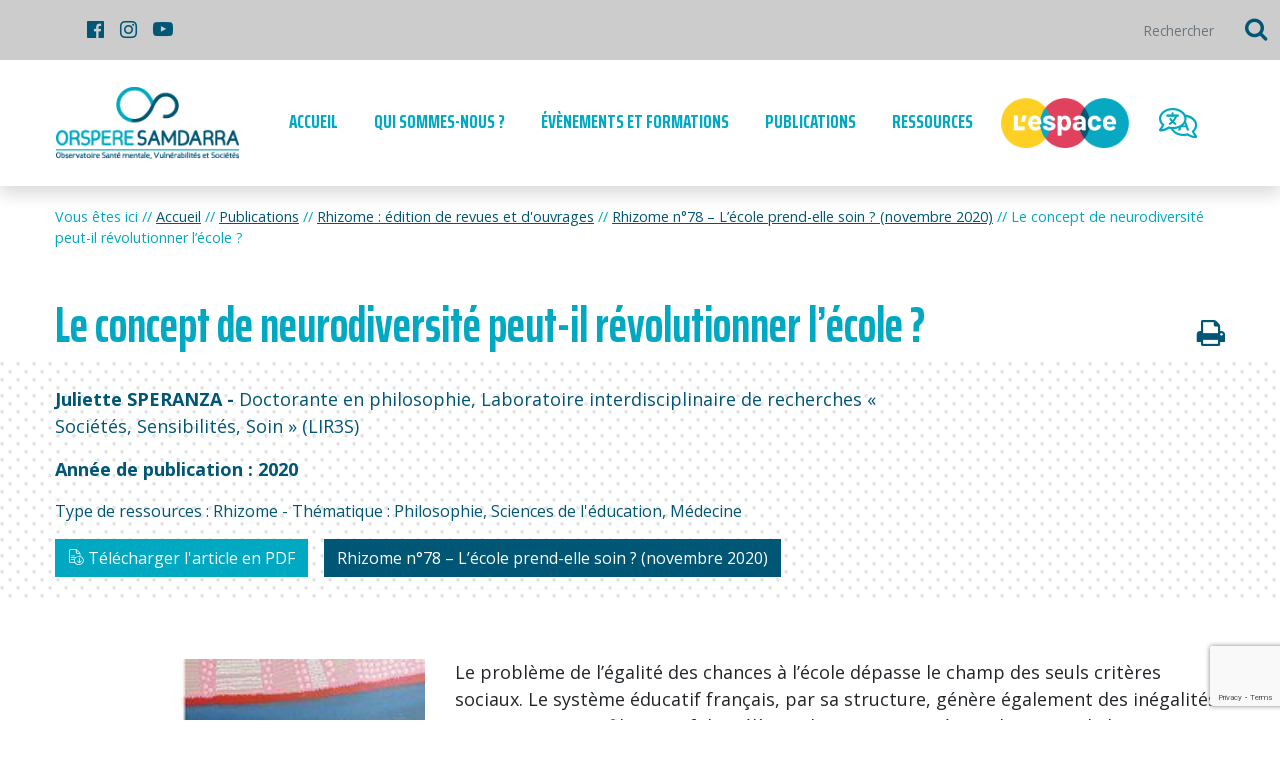

--- FILE ---
content_type: text/html; charset=UTF-8
request_url: https://orspere-samdarra.com/2021/le-concept-de-neurodiversite-peut-il-revolutionner-lecole/
body_size: 19079
content:
<!DOCTYPE html>
<html lang="fr-FR">

<head>
	<meta http-equiv="Content-Type" content="text/html; charset=UTF-8" />
	<meta name="viewport" content="width=device-width, initial-scale=1.0, maximum-scale=1.0" />
	<meta name='robots' content='index, follow, max-image-preview:large, max-snippet:-1, max-video-preview:-1' />
	<style>img:is([sizes="auto" i], [sizes^="auto," i]) { contain-intrinsic-size: 3000px 1500px }</style>
	<link rel="alternate" hreflang="fr" href="https://orspere-samdarra.com/2021/le-concept-de-neurodiversite-peut-il-revolutionner-lecole/" />

<!-- Google Tag Manager for WordPress by gtm4wp.com -->
<script data-cfasync="false" data-pagespeed-no-defer>
	var gtm4wp_datalayer_name = "dataLayer";
	var dataLayer = dataLayer || [];
</script>
<!-- End Google Tag Manager for WordPress by gtm4wp.com -->
	<!-- This site is optimized with the Yoast SEO plugin v25.1 - https://yoast.com/wordpress/plugins/seo/ -->
	<title>École et neurodiversité - Rhizome 78 - Orspere-Samdarra</title>
	<meta name="description" content="L&#039;article &quot;Le concept de neurodiversité peut-il révolutionner l’école ?&quot; rédigé par Juliette Speranza, doctorante en philosophie." />
	<link rel="canonical" href="https://orspere-samdarra.com/2021/le-concept-de-neurodiversite-peut-il-revolutionner-lecole/" />
	<meta property="og:locale" content="fr_FR" />
	<meta property="og:type" content="article" />
	<meta property="og:title" content="École et neurodiversité - Rhizome 78 - Orspere-Samdarra" />
	<meta property="og:description" content="L&#039;article &quot;Le concept de neurodiversité peut-il révolutionner l’école ?&quot; rédigé par Juliette Speranza, doctorante en philosophie." />
	<meta property="og:url" content="https://orspere-samdarra.com/2021/le-concept-de-neurodiversite-peut-il-revolutionner-lecole/" />
	<meta property="og:site_name" content="Orspere-Samdarra" />
	<meta property="article:published_time" content="2021-01-25T09:44:05+00:00" />
	<meta property="article:modified_time" content="2022-01-28T12:37:03+00:00" />
	<meta property="og:image" content="https://orspere-samdarra.com/wp-content/uploads/2020/12/78.jpg" />
	<meta property="og:image:width" content="230" />
	<meta property="og:image:height" content="326" />
	<meta property="og:image:type" content="image/jpeg" />
	<meta name="author" content="Orspère Samdarra" />
	<meta name="twitter:card" content="summary_large_image" />
	<meta name="twitter:label1" content="Écrit par" />
	<meta name="twitter:data1" content="Orspère Samdarra" />
	<meta name="twitter:label2" content="Durée de lecture estimée" />
	<meta name="twitter:data2" content="8 minutes" />
	<script type="application/ld+json" class="yoast-schema-graph">{"@context":"https://schema.org","@graph":[{"@type":"Article","@id":"https://orspere-samdarra.com/2021/le-concept-de-neurodiversite-peut-il-revolutionner-lecole/#article","isPartOf":{"@id":"https://orspere-samdarra.com/2021/le-concept-de-neurodiversite-peut-il-revolutionner-lecole/"},"author":{"name":"Orspère Samdarra","@id":"http://orspere-samdarra.com/#/schema/person/30d96e9ec9259b110118400e4a24af08"},"headline":"Le concept de neurodiversité peut-il révolutionner l’école ?","datePublished":"2021-01-25T09:44:05+00:00","dateModified":"2022-01-28T12:37:03+00:00","mainEntityOfPage":{"@id":"https://orspere-samdarra.com/2021/le-concept-de-neurodiversite-peut-il-revolutionner-lecole/"},"wordCount":2080,"publisher":{"@id":"http://orspere-samdarra.com/#organization"},"image":{"@id":"https://orspere-samdarra.com/2021/le-concept-de-neurodiversite-peut-il-revolutionner-lecole/#primaryimage"},"thumbnailUrl":"https://orspere-samdarra.com/wp-content/uploads/2020/12/78.jpg","keywords":["éducation","diversité","école"],"inLanguage":"fr-FR"},{"@type":"WebPage","@id":"https://orspere-samdarra.com/2021/le-concept-de-neurodiversite-peut-il-revolutionner-lecole/","url":"https://orspere-samdarra.com/2021/le-concept-de-neurodiversite-peut-il-revolutionner-lecole/","name":"École et neurodiversité - Rhizome 78 - Orspere-Samdarra","isPartOf":{"@id":"http://orspere-samdarra.com/#website"},"primaryImageOfPage":{"@id":"https://orspere-samdarra.com/2021/le-concept-de-neurodiversite-peut-il-revolutionner-lecole/#primaryimage"},"image":{"@id":"https://orspere-samdarra.com/2021/le-concept-de-neurodiversite-peut-il-revolutionner-lecole/#primaryimage"},"thumbnailUrl":"https://orspere-samdarra.com/wp-content/uploads/2020/12/78.jpg","datePublished":"2021-01-25T09:44:05+00:00","dateModified":"2022-01-28T12:37:03+00:00","description":"L'article \"Le concept de neurodiversité peut-il révolutionner l’école ?\" rédigé par Juliette Speranza, doctorante en philosophie.","breadcrumb":{"@id":"https://orspere-samdarra.com/2021/le-concept-de-neurodiversite-peut-il-revolutionner-lecole/#breadcrumb"},"inLanguage":"fr-FR","potentialAction":[{"@type":"ReadAction","target":["https://orspere-samdarra.com/2021/le-concept-de-neurodiversite-peut-il-revolutionner-lecole/"]}]},{"@type":"ImageObject","inLanguage":"fr-FR","@id":"https://orspere-samdarra.com/2021/le-concept-de-neurodiversite-peut-il-revolutionner-lecole/#primaryimage","url":"https://orspere-samdarra.com/wp-content/uploads/2020/12/78.jpg","contentUrl":"https://orspere-samdarra.com/wp-content/uploads/2020/12/78.jpg","width":230,"height":326},{"@type":"BreadcrumbList","@id":"https://orspere-samdarra.com/2021/le-concept-de-neurodiversite-peut-il-revolutionner-lecole/#breadcrumb","itemListElement":[{"@type":"ListItem","position":1,"name":"Accueil","item":"https://orspere-samdarra.com/"},{"@type":"ListItem","position":2,"name":"Publications","item":"https://orspere-samdarra.com/publications/"},{"@type":"ListItem","position":3,"name":"Rhizome : édition de revues et d'ouvrages","item":"https://orspere-samdarra.com/publications/rhizome/"},{"@type":"ListItem","position":4,"name":"Rhizome n°78 &#8211; L&rsquo;école prend-elle soin ? (novembre 2020)","item":"https://orspere-samdarra.com/rhizome/rhizome-n78-lecole-prend-elle-soin-novembre-2020/"},{"@type":"ListItem","position":5,"name":"Le concept de neurodiversité peut-il révolutionner l’école ?"}]},{"@type":"WebSite","@id":"http://orspere-samdarra.com/#website","url":"http://orspere-samdarra.com/","name":"Orspere-Samdarra","description":"Observatoire Santé mentale, Vulnérabilités et Sociétés","publisher":{"@id":"http://orspere-samdarra.com/#organization"},"potentialAction":[{"@type":"SearchAction","target":{"@type":"EntryPoint","urlTemplate":"http://orspere-samdarra.com/?s={search_term_string}"},"query-input":{"@type":"PropertyValueSpecification","valueRequired":true,"valueName":"search_term_string"}}],"inLanguage":"fr-FR"},{"@type":"Organization","@id":"http://orspere-samdarra.com/#organization","name":"Orspere-Samdarra","url":"http://orspere-samdarra.com/","logo":{"@type":"ImageObject","inLanguage":"fr-FR","@id":"http://orspere-samdarra.com/#/schema/logo/image/","url":"http://orspere-samdarra.com/wp-content/uploads/2021/02/logo-email-1.jpg","contentUrl":"http://orspere-samdarra.com/wp-content/uploads/2021/02/logo-email-1.jpg","width":251,"height":100,"caption":"Orspere-Samdarra"},"image":{"@id":"http://orspere-samdarra.com/#/schema/logo/image/"}},{"@type":"Person","@id":"http://orspere-samdarra.com/#/schema/person/30d96e9ec9259b110118400e4a24af08","name":"Orspère Samdarra","image":{"@type":"ImageObject","inLanguage":"fr-FR","@id":"http://orspere-samdarra.com/#/schema/person/image/","url":"https://secure.gravatar.com/avatar/65fc50f97938ed5874df134b2de24892e3ca6067c2a8b92214e8ca0f6aafa528?s=96&d=mm&r=g","contentUrl":"https://secure.gravatar.com/avatar/65fc50f97938ed5874df134b2de24892e3ca6067c2a8b92214e8ca0f6aafa528?s=96&d=mm&r=g","caption":"Orspère Samdarra"}}]}</script>
	<!-- / Yoast SEO plugin. -->


<link rel='dns-prefetch' href='//fonts.googleapis.com' />
<link rel='stylesheet' id='wp-block-library-css' href='https://orspere-samdarra.com/wp-includes/css/dist/block-library/style.min.css?ver=6.8.3' media='all' />
<style id='classic-theme-styles-inline-css'>
/*! This file is auto-generated */
.wp-block-button__link{color:#fff;background-color:#32373c;border-radius:9999px;box-shadow:none;text-decoration:none;padding:calc(.667em + 2px) calc(1.333em + 2px);font-size:1.125em}.wp-block-file__button{background:#32373c;color:#fff;text-decoration:none}
</style>
<style id='global-styles-inline-css'>
:root{--wp--preset--aspect-ratio--square: 1;--wp--preset--aspect-ratio--4-3: 4/3;--wp--preset--aspect-ratio--3-4: 3/4;--wp--preset--aspect-ratio--3-2: 3/2;--wp--preset--aspect-ratio--2-3: 2/3;--wp--preset--aspect-ratio--16-9: 16/9;--wp--preset--aspect-ratio--9-16: 9/16;--wp--preset--color--black: #000000;--wp--preset--color--cyan-bluish-gray: #abb8c3;--wp--preset--color--white: #ffffff;--wp--preset--color--pale-pink: #f78da7;--wp--preset--color--vivid-red: #cf2e2e;--wp--preset--color--luminous-vivid-orange: #ff6900;--wp--preset--color--luminous-vivid-amber: #fcb900;--wp--preset--color--light-green-cyan: #7bdcb5;--wp--preset--color--vivid-green-cyan: #00d084;--wp--preset--color--pale-cyan-blue: #8ed1fc;--wp--preset--color--vivid-cyan-blue: #0693e3;--wp--preset--color--vivid-purple: #9b51e0;--wp--preset--gradient--vivid-cyan-blue-to-vivid-purple: linear-gradient(135deg,rgba(6,147,227,1) 0%,rgb(155,81,224) 100%);--wp--preset--gradient--light-green-cyan-to-vivid-green-cyan: linear-gradient(135deg,rgb(122,220,180) 0%,rgb(0,208,130) 100%);--wp--preset--gradient--luminous-vivid-amber-to-luminous-vivid-orange: linear-gradient(135deg,rgba(252,185,0,1) 0%,rgba(255,105,0,1) 100%);--wp--preset--gradient--luminous-vivid-orange-to-vivid-red: linear-gradient(135deg,rgba(255,105,0,1) 0%,rgb(207,46,46) 100%);--wp--preset--gradient--very-light-gray-to-cyan-bluish-gray: linear-gradient(135deg,rgb(238,238,238) 0%,rgb(169,184,195) 100%);--wp--preset--gradient--cool-to-warm-spectrum: linear-gradient(135deg,rgb(74,234,220) 0%,rgb(151,120,209) 20%,rgb(207,42,186) 40%,rgb(238,44,130) 60%,rgb(251,105,98) 80%,rgb(254,248,76) 100%);--wp--preset--gradient--blush-light-purple: linear-gradient(135deg,rgb(255,206,236) 0%,rgb(152,150,240) 100%);--wp--preset--gradient--blush-bordeaux: linear-gradient(135deg,rgb(254,205,165) 0%,rgb(254,45,45) 50%,rgb(107,0,62) 100%);--wp--preset--gradient--luminous-dusk: linear-gradient(135deg,rgb(255,203,112) 0%,rgb(199,81,192) 50%,rgb(65,88,208) 100%);--wp--preset--gradient--pale-ocean: linear-gradient(135deg,rgb(255,245,203) 0%,rgb(182,227,212) 50%,rgb(51,167,181) 100%);--wp--preset--gradient--electric-grass: linear-gradient(135deg,rgb(202,248,128) 0%,rgb(113,206,126) 100%);--wp--preset--gradient--midnight: linear-gradient(135deg,rgb(2,3,129) 0%,rgb(40,116,252) 100%);--wp--preset--font-size--small: 13px;--wp--preset--font-size--medium: 20px;--wp--preset--font-size--large: 36px;--wp--preset--font-size--x-large: 42px;--wp--preset--spacing--20: 0.44rem;--wp--preset--spacing--30: 0.67rem;--wp--preset--spacing--40: 1rem;--wp--preset--spacing--50: 1.5rem;--wp--preset--spacing--60: 2.25rem;--wp--preset--spacing--70: 3.38rem;--wp--preset--spacing--80: 5.06rem;--wp--preset--shadow--natural: 6px 6px 9px rgba(0, 0, 0, 0.2);--wp--preset--shadow--deep: 12px 12px 50px rgba(0, 0, 0, 0.4);--wp--preset--shadow--sharp: 6px 6px 0px rgba(0, 0, 0, 0.2);--wp--preset--shadow--outlined: 6px 6px 0px -3px rgba(255, 255, 255, 1), 6px 6px rgba(0, 0, 0, 1);--wp--preset--shadow--crisp: 6px 6px 0px rgba(0, 0, 0, 1);}:where(.is-layout-flex){gap: 0.5em;}:where(.is-layout-grid){gap: 0.5em;}body .is-layout-flex{display: flex;}.is-layout-flex{flex-wrap: wrap;align-items: center;}.is-layout-flex > :is(*, div){margin: 0;}body .is-layout-grid{display: grid;}.is-layout-grid > :is(*, div){margin: 0;}:where(.wp-block-columns.is-layout-flex){gap: 2em;}:where(.wp-block-columns.is-layout-grid){gap: 2em;}:where(.wp-block-post-template.is-layout-flex){gap: 1.25em;}:where(.wp-block-post-template.is-layout-grid){gap: 1.25em;}.has-black-color{color: var(--wp--preset--color--black) !important;}.has-cyan-bluish-gray-color{color: var(--wp--preset--color--cyan-bluish-gray) !important;}.has-white-color{color: var(--wp--preset--color--white) !important;}.has-pale-pink-color{color: var(--wp--preset--color--pale-pink) !important;}.has-vivid-red-color{color: var(--wp--preset--color--vivid-red) !important;}.has-luminous-vivid-orange-color{color: var(--wp--preset--color--luminous-vivid-orange) !important;}.has-luminous-vivid-amber-color{color: var(--wp--preset--color--luminous-vivid-amber) !important;}.has-light-green-cyan-color{color: var(--wp--preset--color--light-green-cyan) !important;}.has-vivid-green-cyan-color{color: var(--wp--preset--color--vivid-green-cyan) !important;}.has-pale-cyan-blue-color{color: var(--wp--preset--color--pale-cyan-blue) !important;}.has-vivid-cyan-blue-color{color: var(--wp--preset--color--vivid-cyan-blue) !important;}.has-vivid-purple-color{color: var(--wp--preset--color--vivid-purple) !important;}.has-black-background-color{background-color: var(--wp--preset--color--black) !important;}.has-cyan-bluish-gray-background-color{background-color: var(--wp--preset--color--cyan-bluish-gray) !important;}.has-white-background-color{background-color: var(--wp--preset--color--white) !important;}.has-pale-pink-background-color{background-color: var(--wp--preset--color--pale-pink) !important;}.has-vivid-red-background-color{background-color: var(--wp--preset--color--vivid-red) !important;}.has-luminous-vivid-orange-background-color{background-color: var(--wp--preset--color--luminous-vivid-orange) !important;}.has-luminous-vivid-amber-background-color{background-color: var(--wp--preset--color--luminous-vivid-amber) !important;}.has-light-green-cyan-background-color{background-color: var(--wp--preset--color--light-green-cyan) !important;}.has-vivid-green-cyan-background-color{background-color: var(--wp--preset--color--vivid-green-cyan) !important;}.has-pale-cyan-blue-background-color{background-color: var(--wp--preset--color--pale-cyan-blue) !important;}.has-vivid-cyan-blue-background-color{background-color: var(--wp--preset--color--vivid-cyan-blue) !important;}.has-vivid-purple-background-color{background-color: var(--wp--preset--color--vivid-purple) !important;}.has-black-border-color{border-color: var(--wp--preset--color--black) !important;}.has-cyan-bluish-gray-border-color{border-color: var(--wp--preset--color--cyan-bluish-gray) !important;}.has-white-border-color{border-color: var(--wp--preset--color--white) !important;}.has-pale-pink-border-color{border-color: var(--wp--preset--color--pale-pink) !important;}.has-vivid-red-border-color{border-color: var(--wp--preset--color--vivid-red) !important;}.has-luminous-vivid-orange-border-color{border-color: var(--wp--preset--color--luminous-vivid-orange) !important;}.has-luminous-vivid-amber-border-color{border-color: var(--wp--preset--color--luminous-vivid-amber) !important;}.has-light-green-cyan-border-color{border-color: var(--wp--preset--color--light-green-cyan) !important;}.has-vivid-green-cyan-border-color{border-color: var(--wp--preset--color--vivid-green-cyan) !important;}.has-pale-cyan-blue-border-color{border-color: var(--wp--preset--color--pale-cyan-blue) !important;}.has-vivid-cyan-blue-border-color{border-color: var(--wp--preset--color--vivid-cyan-blue) !important;}.has-vivid-purple-border-color{border-color: var(--wp--preset--color--vivid-purple) !important;}.has-vivid-cyan-blue-to-vivid-purple-gradient-background{background: var(--wp--preset--gradient--vivid-cyan-blue-to-vivid-purple) !important;}.has-light-green-cyan-to-vivid-green-cyan-gradient-background{background: var(--wp--preset--gradient--light-green-cyan-to-vivid-green-cyan) !important;}.has-luminous-vivid-amber-to-luminous-vivid-orange-gradient-background{background: var(--wp--preset--gradient--luminous-vivid-amber-to-luminous-vivid-orange) !important;}.has-luminous-vivid-orange-to-vivid-red-gradient-background{background: var(--wp--preset--gradient--luminous-vivid-orange-to-vivid-red) !important;}.has-very-light-gray-to-cyan-bluish-gray-gradient-background{background: var(--wp--preset--gradient--very-light-gray-to-cyan-bluish-gray) !important;}.has-cool-to-warm-spectrum-gradient-background{background: var(--wp--preset--gradient--cool-to-warm-spectrum) !important;}.has-blush-light-purple-gradient-background{background: var(--wp--preset--gradient--blush-light-purple) !important;}.has-blush-bordeaux-gradient-background{background: var(--wp--preset--gradient--blush-bordeaux) !important;}.has-luminous-dusk-gradient-background{background: var(--wp--preset--gradient--luminous-dusk) !important;}.has-pale-ocean-gradient-background{background: var(--wp--preset--gradient--pale-ocean) !important;}.has-electric-grass-gradient-background{background: var(--wp--preset--gradient--electric-grass) !important;}.has-midnight-gradient-background{background: var(--wp--preset--gradient--midnight) !important;}.has-small-font-size{font-size: var(--wp--preset--font-size--small) !important;}.has-medium-font-size{font-size: var(--wp--preset--font-size--medium) !important;}.has-large-font-size{font-size: var(--wp--preset--font-size--large) !important;}.has-x-large-font-size{font-size: var(--wp--preset--font-size--x-large) !important;}
:where(.wp-block-post-template.is-layout-flex){gap: 1.25em;}:where(.wp-block-post-template.is-layout-grid){gap: 1.25em;}
:where(.wp-block-columns.is-layout-flex){gap: 2em;}:where(.wp-block-columns.is-layout-grid){gap: 2em;}
:root :where(.wp-block-pullquote){font-size: 1.5em;line-height: 1.6;}
</style>
<link rel='stylesheet' id='wpml-legacy-dropdown-click-0-css' href='//orspere-samdarra.com/wp-content/plugins/sitepress-multilingual-cms/templates/language-switchers/legacy-dropdown-click/style.css?ver=1' media='all' />
<style id='wpml-legacy-dropdown-click-0-inline-css'>
.wpml-ls-statics-shortcode_actions{background-color:#cccccc;}.wpml-ls-statics-shortcode_actions, .wpml-ls-statics-shortcode_actions .wpml-ls-sub-menu, .wpml-ls-statics-shortcode_actions a {border-color:#cccccc;}.wpml-ls-statics-shortcode_actions a {color:#000000;background-color:#cccccc;}.wpml-ls-statics-shortcode_actions a:hover,.wpml-ls-statics-shortcode_actions a:focus {color:#000000;background-color:#cccccc;}.wpml-ls-statics-shortcode_actions .wpml-ls-current-language>a {color:#000000;background-color:#cccccc;}.wpml-ls-statics-shortcode_actions .wpml-ls-current-language:hover>a, .wpml-ls-statics-shortcode_actions .wpml-ls-current-language>a:focus {color:#000000;background-color:#cccccc;}
</style>
<link rel='stylesheet' id='axeptio/main-css' href='https://orspere-samdarra.com/wp-content/plugins/axeptio-sdk-integration/dist/css/frontend/main.css' media='all' />
<link rel='stylesheet' id='colorbox-css' href='https://orspere-samdarra.com/wp-content/themes/adaka-theme/dist/styles/colorbox.css?ver=1.2.1' media='all' />
<link rel='stylesheet' id='google-font-theme-css' href='https://fonts.googleapis.com/css2?family=Open+Sans:wght@300;400;600;700&#038;family=Saira+Extra+Condensed:wght@700&#038;display=swap&#038;ver=6.8.3' media='all' />
<link rel='stylesheet' id='adaka-theme-css' href='https://orspere-samdarra.com/wp-content/themes/adaka-theme/dist/styles/style.css?ver=1.2.1' media='all' />
<link rel='stylesheet' id='adaka-theme-print-css' href='https://orspere-samdarra.com/wp-content/themes/adaka-theme/dist/styles/print.css?ver=1.2.1' media='print' />
<link rel='stylesheet' id='icomoon-css' href='https://orspere-samdarra.com/wp-content/themes/adaka-theme/dist/fonts/Orspere/style.css?ver=1.2.1' media='all' />
<link rel='stylesheet' id='mails-news-css' href='https://orspere-samdarra.com/wp-content/themes/adaka-theme/dist/styles/mails-news.css?ver=1.2.1' media='all' />
<link rel='stylesheet' id='sib-front-css-css' href='https://orspere-samdarra.com/wp-content/plugins/mailin/css/mailin-front.css?ver=6.8.3' media='all' />
<script src="https://orspere-samdarra.com/wp-content/themes/adaka-theme/dist/scripts/jquery.min.js?ver=3.5.1" id="jquery-js"></script>
<script src="//orspere-samdarra.com/wp-content/plugins/sitepress-multilingual-cms/templates/language-switchers/legacy-dropdown-click/script.js?ver=1" id="wpml-legacy-dropdown-click-0-js"></script>
<script id="sib-front-js-js-extra">
var sibErrMsg = {"invalidMail":"Veuillez entrer une adresse e-mail valide.","requiredField":"Veuillez compl\u00e9ter les champs obligatoires.","invalidDateFormat":"Veuillez entrer une date valide.","invalidSMSFormat":"Veuillez entrer une num\u00e9ro de t\u00e9l\u00e9phone valide."};
var ajax_sib_front_object = {"ajax_url":"https:\/\/orspere-samdarra.com\/wp-admin\/admin-ajax.php","ajax_nonce":"c0f02ea6dc","flag_url":"https:\/\/orspere-samdarra.com\/wp-content\/plugins\/mailin\/img\/flags\/"};
</script>
<script src="https://orspere-samdarra.com/wp-content/plugins/mailin/js/mailin-front.js?ver=1747900691" id="sib-front-js-js"></script>
<link rel="alternate" title="oEmbed (JSON)" type="application/json+oembed" href="https://orspere-samdarra.com/wp-json/oembed/1.0/embed?url=https%3A%2F%2Forspere-samdarra.com%2F2021%2Fle-concept-de-neurodiversite-peut-il-revolutionner-lecole%2F" />
<link rel="alternate" title="oEmbed (XML)" type="text/xml+oembed" href="https://orspere-samdarra.com/wp-json/oembed/1.0/embed?url=https%3A%2F%2Forspere-samdarra.com%2F2021%2Fle-concept-de-neurodiversite-peut-il-revolutionner-lecole%2F&#038;format=xml" />
<meta name="generator" content="WPML ver:4.4.4 stt:4;" />

<!-- Google Tag Manager for WordPress by gtm4wp.com -->
<!-- GTM Container placement set to automatic -->
<script data-cfasync="false" data-pagespeed-no-defer>
	var dataLayer_content = {"pagePostType":"post","pagePostType2":"single-post","pageAttributes":["education","diversite","ecole"],"pagePostAuthor":"Orspère Samdarra"};
	dataLayer.push( dataLayer_content );
</script>
<script data-cfasync="false" data-pagespeed-no-defer>
(function(w,d,s,l,i){w[l]=w[l]||[];w[l].push({'gtm.start':
new Date().getTime(),event:'gtm.js'});var f=d.getElementsByTagName(s)[0],
j=d.createElement(s),dl=l!='dataLayer'?'&l='+l:'';j.async=true;j.src=
'//www.googletagmanager.com/gtm.js?id='+i+dl;f.parentNode.insertBefore(j,f);
})(window,document,'script','dataLayer','GTM-KMRT3LG');
</script>
<!-- End Google Tag Manager for WordPress by gtm4wp.com --><link rel="apple-touch-icon" sizes="180x180" href="https://orspere-samdarra.com/wp-content/themes/adaka-theme/dist/images/favicons/apple-touch-icon.png">
	<link rel="icon" type="image/png" sizes="32x32" href="https://orspere-samdarra.com/wp-content/themes/adaka-theme/dist/images/favicons/favicon-32x32.png">
	<link rel="icon" type="image/png" sizes="16x16" href="https://orspere-samdarra.com/wp-content/themes/adaka-theme/dist/images/favicons/favicon-16x16.png">
	<link rel="manifest" href="https://orspere-samdarra.com/wp-content/themes/adaka-theme/dist/images/favicons/site.webmanifest">
	<link rel="mask-icon" href="https://orspere-samdarra.com/wp-content/themes/adaka-theme/dist/images/favicons/safari-pinned-tab.svg" color="#5bbad5">
	<meta name="msapplication-TileColor" content="#00aba9">
	<meta name="theme-color" content="#ffffff"><style type="text/css">.broken_link, a.broken_link {
	text-decoration: line-through;
}</style></head>

<body class="wp-singular post-template-default single single-post postid-7933 single-format-standard wp-theme-adaka-theme wp-child-theme-adaka-theme">
	<div class="fixed-top"><nav class="navbar navbar-expand navbar-light bg-light d-none d-xl-block">
	<div class=" container-fluid collapse navbar-collapse top-header">
		<div id="google_translate_element"></div><script type="text/javascript">
		function googleTranslateElementInit() {
			new google.translate.TranslateElement({
				pageLanguage: 'fr',
				// includedLanguages: 'en,es,ar,pt,it,ru,tr,ti,sq,de,ta,pa,sr,hr,bs,ne,so,sw,ku,th,zh,hi,ko,vi,bn,ht,ka,ur,ro,pl,cs,kj,el,mn,bo,hy,rc,uk,bg,ps,mk,si,nl,my,rw',
				layout: google.translate.TranslateElement.InlineLayout.SIMPLE
			}, 'google_translate_element');
		}
		</script><script type="text/javascript" src="//translate.google.com/translate_a/element.js?cb=googleTranslateElementInit"></script>

		<p class="wrap-social">
			<a target="blank" href=https://www.facebook.com/Orspere><i class="icon-facebook-official"></i></a>			<a target="blank" href=https://www.instagram.com/orsperesamdarra/><i class="icon-instagram"></i></a>			<a target="blank" href=https://www.youtube.com/user/ReseauSamdarra><i class="icon-youtube-play"></i></a>		</p>

		<form method="get" class="form-inline search-bar-top" action="https://orspere-samdarra.com/">
	<input class="form-control bg-light border-0" accesskey="4" type="text" placeholder="Rechercher" aria-label="Rechercher"
	class="form-control" value="" name="s">
	<button type="submit" class="btn btn-light btn-search-top-header" value="Rechercher" ><i class="icon-search"></i></button>
<input type='hidden' name='lang' value='fr' /></form>
	</div>
</nav>
<div class="wrap-navbar-nav shadow bg-white">
	<nav class="container navbar navbar-expand-xl navbar-light bg-white rounded mx-auto" role="navigation">
		<div class="d-flex w-100">
			<a href="https://orspere-samdarra.com" accesskey="1" class="logo-fixed d-none d-xl-block"><img src="https://orspere-samdarra.com/wp-content/themes/adaka-theme/dist/images/logo.png" alt="Logo d'Orspere Samdarra" /></a>
			<button id="btn-collapse-menu" class="navbar-toggler hamburger hamburger--squeeze" type="button" data-toggle="collapse" data-target="#main-menu" aria-controls="main-menu" aria-expanded="false" aria-label="Toggle navigation">
				<span class="hamburger-box">
					<span class="hamburger-inner"></span>
				</span>
				<span class="text-primary" id="menu-txt">
					MENU
				</span>
			</button>
			<a class="d-block d-xl-none" id="img-top-xs" href="https://orspere-samdarra.com">
				<img src="https://orspere-samdarra.com/wp-content/themes/adaka-theme/dist/images/logo.png" alt="">
			</a>
			<a class="d-block d-xl-none" id="search-top-btn-xs">
				<i class="icon-search"></i>
			</a>
			<div id="main-menu" class="collapse main-nav navbar-collapse justify-content-center mt-2"><div class="bg-menu-small"><ul id="menu-menu-principal" class="navbar-nav navbar-links">
										<li class="menu-item-home">
										</li>
										<li class="menu-item-home">
											<a class="nav-link" href="https://orspere-samdarra.com">
												Accueil
											</a>
										</li>
										<li itemscope="itemscope" itemtype="https://www.schema.org/SiteNavigationElement" id="menu-item-27" class="menu-item menu-item-type-post_type menu-item-object-page menu-item-has-children dropdown menu-item-27 nav-item"><a title="Qui sommes-nous ?" href="https://orspere-samdarra.com/qui-sommes-nous/" data-toggle="dropdown" aria-haspopup="true" aria-expanded="false" class="dropdown-toggle nav-link" id="menu-item-dropdown-27">Qui sommes-nous ?</a>
<ul class="dropdown-menu" aria-labelledby="menu-item-dropdown-27" role="menu">
	<li itemscope="itemscope" itemtype="https://www.schema.org/SiteNavigationElement" id="menu-item-744" class="menu-item menu-item-type-post_type menu-item-object-page menu-item-744 nav-item"><a title="Historique" href="https://orspere-samdarra.com/qui-sommes-nous/historique/" class="dropdown-item">Historique</a></li>
	<li itemscope="itemscope" itemtype="https://www.schema.org/SiteNavigationElement" id="menu-item-745" class="menu-item menu-item-type-post_type menu-item-object-page menu-item-745 nav-item"><a title="Missions et organisation" href="https://orspere-samdarra.com/qui-sommes-nous/missions-et-organisation/" class="dropdown-item">Missions et organisation</a></li>
	<li itemscope="itemscope" itemtype="https://www.schema.org/SiteNavigationElement" id="menu-item-747" class="menu-item menu-item-type-post_type menu-item-object-page menu-item-747 nav-item"><a title="L’équipe" href="https://orspere-samdarra.com/qui-sommes-nous/equipe/" class="dropdown-item">L’équipe</a></li>
	<li itemscope="itemscope" itemtype="https://www.schema.org/SiteNavigationElement" id="menu-item-746" class="menu-item menu-item-type-post_type menu-item-object-page menu-item-746 nav-item"><a title="Rapport  d’activité" href="https://orspere-samdarra.com/qui-sommes-nous/rapports-dactivite/" class="dropdown-item">Rapport  d’activité</a></li>
	<li itemscope="itemscope" itemtype="https://www.schema.org/SiteNavigationElement" id="menu-item-748" class="menu-item menu-item-type-post_type menu-item-object-page menu-item-748 nav-item"><a title="Offres d&#8217;emploi et de stage" href="https://orspere-samdarra.com/qui-sommes-nous/offres-emploi-stage/" class="dropdown-item">Offres d&#8217;emploi et de stage</a></li>
	<li itemscope="itemscope" itemtype="https://www.schema.org/SiteNavigationElement" id="menu-item-749" class="menu-item menu-item-type-post_type menu-item-object-page menu-item-749 nav-item"><a title="Contact &#038; accès" href="https://orspere-samdarra.com/qui-sommes-nous/contact-acces/" class="dropdown-item">Contact &#038; accès</a></li>
	<li itemscope="itemscope" itemtype="https://www.schema.org/SiteNavigationElement" id="menu-item-9828" class="menu-item menu-item-type-post_type menu-item-object-page menu-item-9828 nav-item"><a title="Venir dans nos locaux" href="https://orspere-samdarra.com/qui-sommes-nous/acces-a-nos-locaux/" class="dropdown-item">Venir dans nos locaux</a></li>
</ul>
</li>
<li itemscope="itemscope" itemtype="https://www.schema.org/SiteNavigationElement" id="menu-item-37" class="menu-item menu-item-type-post_type menu-item-object-page menu-item-has-children dropdown menu-item-37 nav-item"><a title="Évènements et formations" href="https://orspere-samdarra.com/evenements-et-formations/" data-toggle="dropdown" aria-haspopup="true" aria-expanded="false" class="dropdown-toggle nav-link" id="menu-item-dropdown-37">Évènements et formations</a>
<ul class="dropdown-menu" aria-labelledby="menu-item-dropdown-37" role="menu">
	<li itemscope="itemscope" itemtype="https://www.schema.org/SiteNavigationElement" id="menu-item-750" class="menu-item menu-item-type-post_type menu-item-object-page menu-item-750 nav-item"><a title="Évènements à venir" href="https://orspere-samdarra.com/evenements-et-formations/evenements/" class="dropdown-item">Évènements à venir</a></li>
	<li itemscope="itemscope" itemtype="https://www.schema.org/SiteNavigationElement" id="menu-item-756" class="menu-item menu-item-type-post_type menu-item-object-page menu-item-756 nav-item"><a title="Coordinations des acteurs" href="https://orspere-samdarra.com/evenements-et-formations/coordinations-sante-mentale/" class="dropdown-item">Coordinations des acteurs</a></li>
	<li itemscope="itemscope" itemtype="https://www.schema.org/SiteNavigationElement" id="menu-item-751" class="menu-item menu-item-type-post_type menu-item-object-page menu-item-751 nav-item"><a title="Diplômes universitaires" href="https://orspere-samdarra.com/evenements-et-formations/diplomes-universitaires/" class="dropdown-item">Diplômes universitaires</a></li>
	<li itemscope="itemscope" itemtype="https://www.schema.org/SiteNavigationElement" id="menu-item-752" class="menu-item menu-item-type-post_type menu-item-object-page menu-item-752 nav-item"><a title="Formations &#038; séminaires" href="https://orspere-samdarra.com/evenements-et-formations/formations/" class="dropdown-item">Formations &#038; séminaires</a></li>
	<li itemscope="itemscope" itemtype="https://www.schema.org/SiteNavigationElement" id="menu-item-754" class="menu-item menu-item-type-post_type menu-item-object-page menu-item-754 nav-item"><a title="Journées d’étude, conférences &amp; ciné-rencontres" href="https://orspere-samdarra.com/evenements-et-formations/journees-detude/" class="dropdown-item">Journées d’étude, conférences &amp; ciné-rencontres</a></li>
</ul>
</li>
<li itemscope="itemscope" itemtype="https://www.schema.org/SiteNavigationElement" id="menu-item-40" class="menu-item menu-item-type-post_type menu-item-object-page menu-item-40 nav-item"><a title="Publications" href="https://orspere-samdarra.com/publications/" class="nav-link">Publications</a></li>
<li itemscope="itemscope" itemtype="https://www.schema.org/SiteNavigationElement" id="menu-item-255" class="menu-item menu-item-type-post_type menu-item-object-page menu-item-has-children dropdown menu-item-255 nav-item"><a title="Ressources" href="https://orspere-samdarra.com/ressources/" data-toggle="dropdown" aria-haspopup="true" aria-expanded="false" class="dropdown-toggle nav-link" id="menu-item-dropdown-255">Ressources</a>
<ul class="dropdown-menu" aria-labelledby="menu-item-dropdown-255" role="menu">
	<li itemscope="itemscope" itemtype="https://www.schema.org/SiteNavigationElement" id="menu-item-757" class="menu-item menu-item-type-post_type menu-item-object-page menu-item-757 nav-item"><a title="L’espace, lieu d’échange" href="https://orspere-samdarra.com/ressources/lespace-un-lieu-dechanges/" class="dropdown-item">L’espace, lieu d’échange</a></li>
	<li itemscope="itemscope" itemtype="https://www.schema.org/SiteNavigationElement" id="menu-item-758" class="menu-item menu-item-type-post_type menu-item-object-page menu-item-758 nav-item"><a title="Permanence téléphonique « Santé mentale, migrations, précarité »" href="https://orspere-samdarra.com/ressources/permanence-telephonique-sante-mentale-migrations-precarite/" class="dropdown-item">Permanence téléphonique « Santé mentale, migrations, précarité »</a></li>
	<li itemscope="itemscope" itemtype="https://www.schema.org/SiteNavigationElement" id="menu-item-759" class="menu-item menu-item-type-post_type menu-item-object-page menu-item-759 nav-item"><a title="Plateforme outils-ressources multilingue" href="https://orspere-samdarra.com/ressources/outils/" class="dropdown-item">Plateforme outils-ressources multilingue</a></li>
	<li itemscope="itemscope" itemtype="https://www.schema.org/SiteNavigationElement" id="menu-item-31662" class="menu-item menu-item-type-post_type menu-item-object-page menu-item-31662 nav-item"><a title="Formation en ligne : Psychotraumatisme et migration" href="https://orspere-samdarra.com/formation-en-ligne-psychotraumatisme-et-migration/" class="dropdown-item">Formation en ligne : Psychotraumatisme et migration</a></li>
	<li itemscope="itemscope" itemtype="https://www.schema.org/SiteNavigationElement" id="menu-item-11569" class="menu-item menu-item-type-post_type menu-item-object-page menu-item-11569 nav-item"><a title="Film documentaire « Avec les mots des autres » (2020)" href="https://orspere-samdarra.com/ressources/film-documentaire-avec-les-mots-des-autres-2020/" class="dropdown-item">Film documentaire « Avec les mots des autres » (2020)</a></li>
</ul>
</li>

										<div class="bloc-menu-small">
											<a class="nav-link btn-menu-small-right mr-0 px-0 pt-0 " href="https://orspere-samdarra.com/ressources/lespace-un-lieu-dechanges/">
												<img class="btn-espace" src="https://orspere-samdarra.com/wp-content/themes/adaka-theme/dist/images/espace.png" alt="" />
											</a>
											<a class="nav-link btn-menu-small-right mr-0 px-0 pt-0 " href="https://orspere-samdarra.com/ressources/outils/">
												<i class="icon-tools"></i>
											</a>
										</div>
									</ul>
									</div></div>		</div>
	</nav>
</div>
<div class="d-none" id="barre-search-small" >
	<div class="d-block d-xl-none bg-primary barre-menu-small">
		<div class="container">
			<form class="form-inline row pt-4 pb-4" method="get" action="https://orspere-samdarra.com/">
				<input class="form-control border-0 col-9 " type="search" placeholder="Que recherchez-vous ?" aria-label="Search" value="" name="s">
				<button class="btn btn-secondary col-2" type="submit" value="Rechercher" style="height:50px;">
					<i class="icon-search"></i>
				</button>
			</form>
		</div>
	</div>
</div>

<div class="bg-white">
	<div class="d-block d-xl-none bg-secondary-opacity barre-menu-small d-flex align-items-center" style="height:65px">
		<a class='barre-menu-small-a-link' onClick='window.history.back()'>Le concept de neurodiversité peut-il révolutionner l’école ?</a>	</div>
</div>
</div><div class='container here'><small class="d-none d-sm-block">Vous êtes ici // <span><span><a href="https://orspere-samdarra.com/">Accueil</a></span> // <span><a href="https://orspere-samdarra.com/publications/">Publications</a></span> // <span><a href="https://orspere-samdarra.com/publications/rhizome/">Rhizome : édition de revues et d'ouvrages</a></span> // <span><a href="https://orspere-samdarra.com/rhizome/rhizome-n78-lecole-prend-elle-soin-novembre-2020/">Rhizome n°78 &#8211; L&rsquo;école prend-elle soin ? (novembre 2020)</a></span> // <span class="breadcrumb_last" aria-current="page">Le concept de neurodiversité peut-il révolutionner l’école ?</span></span></small></div>

	<article>

<div class="container">

	<div class="row mt-5">
		<div class="col-lg-10">
			<h1>Le concept de neurodiversité peut-il révolutionner l’école ?</h1>
		</div>
		<div class="col-lg-2 pt-2">
			<div class="tools-print mt-2 float-right">
        <a href="javascript:window.print()" class="icon">
        <i class="icon-print"></i>
    </a>
</div>
		</div>
	</div>


</div>

<div class="pt-4 pb-4 doted-background-light">
	<div class="container">
		<div class="row">
			<div class="col-lg-9">

									<p class="author">Juliette SPERANZA - <span class="function">Doctorante en philosophie, Laboratoire interdisciplinaire de recherches « Sociétés, Sensibilités, Soin » (LIR3S)</span></p>
				
				<p>Année de publication : 2020</p>
				<p class="type_ressource">Type de ressources : Rhizome - Thématique : Philosophie, Sciences de l'éducation, Médecine</p>
				<a class="btn btn-secondary mr-3" target="_blank" href="https://orspere-samdarra.com/wp-content/uploads/2021/01/bulletin-rhizome-78-6-7.pdf">
								<i class="icon-file"></i> Télécharger l'article en PDF</a><a href="https://orspere-samdarra.com/rhizome/rhizome-n78-lecole-prend-elle-soin-novembre-2020/" class="btn btn-primary no-change-bg">Rhizome n°78 &#8211; L&rsquo;école prend-elle soin ? (novembre 2020)</a>			</div>
		</div>
	</div>
</div>
<div class="container">
	<div class="row pt-2 pb-5">
		<div class="col-lg-4 wrap-filters">
			<img class="w-100 d-none d-sm-none d-md-none d-lg-block d-xl-block h-auto wp-post-image" loading="lazy"
					src="https://orspere-samdarra.com/wp-content/uploads/2020/12/78.jpg" alt="">
				<img class="w-100 d-none d-sm-none d-md-block d-lg-none d-xl-none h-auto wp-post-image" loading="lazy"
					src="https://orspere-samdarra.com/wp-content/uploads/2020/12/78.jpg" alt="">
				<img class="w-100 d-block d-sm-block d-md-none d-lg-none d-xl-none h-auto wp-post-image" loading="lazy"
					src="https://orspere-samdarra.com/wp-content/uploads/2020/12/78.jpg" alt="">
			<div class="pt-5 px-4 sidebar-list-tags"><a href="https://orspere-samdarra.com/tag/education/" class="btn btn-primary">
						éducation
					</a><a href="https://orspere-samdarra.com/tag/diversite/" class="btn btn-primary">
						diversité
					</a><a href="https://orspere-samdarra.com/tag/ecole/" class="btn btn-primary">
						école
					</a></div>
			<div class="py-3 px-4 sidebar-list-filter">
									<h4>
						Types de ressources					</h4>
					<div class="scrollbar-outer">
						<ul>
							<li>
									<a href="https://orspere-samdarra.com/publications/?tr=61"><b>Rhizome</b>
									</a>
								</li><li>
									<a href="https://orspere-samdarra.com/publications/?tr=14">Articles scientifiques
									</a>
								</li><li>
									<a href="https://orspere-samdarra.com/publications/?tr=13">Rapports
									</a>
								</li><li>
									<a href="https://orspere-samdarra.com/publications/?tr=15">Mémoires et thèses
									</a>
								</li><li>
									<a href="https://orspere-samdarra.com/publications/?tr=16">Programmes des évènements passés
									</a>
								</li>						</ul>
					</div>
					<hr>
				
					<h4>
						Année de publication					</h4>
					<div class="scrollbar-outer">
						<ul>
							<li>
										<a href="https://orspere-samdarra.com/publications/?d=2025">2025</a>
									</li><li>
										<a href="https://orspere-samdarra.com/publications/?d=2024">2024</a>
									</li><li>
										<a href="https://orspere-samdarra.com/publications/?d=2023">2023</a>
									</li><li>
										<a href="https://orspere-samdarra.com/publications/?d=2022">2022</a>
									</li><li>
										<a href="https://orspere-samdarra.com/publications/?d=2021">2021</a>
									</li><li>
										<a href="https://orspere-samdarra.com/publications/?d=2020"><b>2020</b></a>
									</li><li>
										<a href="https://orspere-samdarra.com/publications/?d=2019">2019</a>
									</li><li>
										<a href="https://orspere-samdarra.com/publications/?d=2018">2018</a>
									</li><li>
										<a href="https://orspere-samdarra.com/publications/?d=2017">2017</a>
									</li><li>
										<a href="https://orspere-samdarra.com/publications/?d=2016">2016</a>
									</li><li>
										<a href="https://orspere-samdarra.com/publications/?d=2015">2015</a>
									</li><li>
										<a href="https://orspere-samdarra.com/publications/?d=2014">2014</a>
									</li><li>
										<a href="https://orspere-samdarra.com/publications/?d=2013">2013</a>
									</li><li>
										<a href="https://orspere-samdarra.com/publications/?d=2012">2012</a>
									</li><li>
										<a href="https://orspere-samdarra.com/publications/?d=2011">2011</a>
									</li><li>
										<a href="https://orspere-samdarra.com/publications/?d=2010">2010</a>
									</li><li>
										<a href="https://orspere-samdarra.com/publications/?d=2009">2009</a>
									</li><li>
										<a href="https://orspere-samdarra.com/publications/?d=2008">2008</a>
									</li><li>
										<a href="https://orspere-samdarra.com/publications/?d=2007">2007</a>
									</li><li>
										<a href="https://orspere-samdarra.com/publications/?d=2006">2006</a>
									</li><li>
										<a href="https://orspere-samdarra.com/publications/?d=2005">2005</a>
									</li><li>
										<a href="https://orspere-samdarra.com/publications/?d=2004">2004</a>
									</li><li>
										<a href="https://orspere-samdarra.com/publications/?d=2003">2003</a>
									</li><li>
										<a href="https://orspere-samdarra.com/publications/?d=2002">2002</a>
									</li><li>
										<a href="https://orspere-samdarra.com/publications/?d=2001">2001</a>
									</li><li>
										<a href="https://orspere-samdarra.com/publications/?d=2000">2000</a>
									</li>						</ul>
					</div>
					<hr>
											<h4>
							Thématiques						</h4>
						<div class="scrollbar-outer">

							<ul><li><a href="https://orspere-samdarra.com/publications/?t=354" class="thematique-name">PUBLIC MIGRANT</a><br><ul class='children'><li><a href="https://orspere-samdarra.com/publications/?t=355">Demandeurs d'asile</a></li><li><a href="https://orspere-samdarra.com/publications/?t=356">Réfugiés</a></li></ul></li><li><a href="https://orspere-samdarra.com/publications/?t=357" class="thematique-name">PUBLIC PRECAIRE</a><br><ul class='children'></ul></li><li><a href="https://orspere-samdarra.com/publications/?t=338" class="thematique-name">SANTE MENTALE</a><br><ul class='children'></ul></li><li><a href="https://orspere-samdarra.com/publications/?t=339" class="thematique-name">SCIENCES HUMAINES</a><br><ul class='children'><li><a href="https://orspere-samdarra.com/publications/?t=344">Anthropologie</a></li><li><a href="https://orspere-samdarra.com/publications/?t=343">Linguistique</a></li><li><a href="https://orspere-samdarra.com/publications/?t=346"><b>Philosophie</b></a></li><li><a href="https://orspere-samdarra.com/publications/?t=347">Psychiatrie</a></li><li><a href="https://orspere-samdarra.com/publications/?t=341">Psychologie</a></li><li><a href="https://orspere-samdarra.com/publications/?t=340">Santé publique</a></li><li><a href="https://orspere-samdarra.com/publications/?t=348"><b>Sciences de l'éducation</b></a></li><li><a href="https://orspere-samdarra.com/publications/?t=345">Sciences politiques</a></li><li><a href="https://orspere-samdarra.com/publications/?t=342">Sociologie</a></li></ul></li><li><a href="https://orspere-samdarra.com/publications/?t=350" class="thematique-name">SCIENCES MEDICALES</a><br><ul class='children'><li><a href="https://orspere-samdarra.com/publications/?t=353">Gérontologie</a></li><li><a href="https://orspere-samdarra.com/publications/?t=351"><b>Médecine</b></a></li><li><a href="https://orspere-samdarra.com/publications/?t=352">Pédopsychiatrie</a></li></ul></li><li><a href="https://orspere-samdarra.com/publications/?t=349" class="thematique-name">TRAVAIL SOCIAL</a><br><ul class='children'></ul></li></ul>						</div>
						<hr>
					
			</div>
		</div>
		<div class="col-lg-8 wrap-content wrap-content-publication text-content">
			
			
			<p>Le problème de l’égalité des chances à l’école dépasse le champ des seuls critères sociaux. Le système éducatif français, par sa structure, génère également des inégalités cognitives. Le profil cognitif d’un élève selon sa proximité avec la norme de l’institution détermine ses chances de réussite dans son parcours scolaire, puisque c’est selon cette norme que son éducabilité et ses chances de réussites vont être jaugées dès les premières années d’école. Tandis que de nombreux secteurs professionnels s’intéressent à la plus-value économique de la neurodiversité, alors que de nombreux militants prouvent que les talents des personnalités dites « neurodivergentes » sont une richesse pour l’humanité, il semble évident que le système éducatif devrait se détourner d’un cadre très strict et des normes restrictives pour valoriser un nouveau modèle : celui de la neurodiversité.</p>
<h2>L’intelligence est-elle « unique ?</h2>
<p>L’idée d’une intelligence polymorphe n’est pas nouvelle. La civilisation grecque n’a pas été avare de tentatives pour définir ou valoriser de multiples intelligences. Chez Platon, on distinguait le <em>nous</em> (l’esprit, la raison) de la <em>dianoia, </em>une intelligence plus scientifique. Aristote, lui, opposait la phronésis, une forme de sagesse pratique, à la sagesse contemplative. L’intelligence comme ruse, la mètis, fut chantée par Homère : « C’est par la mètis, plus que par la force que vaut le bûcheron. C’est par la mètis que sur la mer vineuse l’homme de barre guide le bâtiment de course en dépit du vent<strong><sup>1</sup></strong>. » La déesse grecque Mètis, mère d’Athéna et première épouse de Zeus, incarne cette intelligence insaisissable, polymorphe, qui mêle justesse du coup d’œil et rapidité d’exécution. Il semble alors impossible de l’enfermer dans des catégories ou de la quantifier. Entre intelligence relationnelle, sagacité, esprit pragmatique, logique, capacité d’adaptation, diverses formes d’intelligence ont été esquissées depuis cette époque.</p>
<p>Dans ses Pensées, Pascal distinguait quant à lui l’esprit de finesse de l’esprit de géométrie : « Ce qui fait donc que certains esprits fins ne sont pas géomètres, c’est qu’ils ne peuvent du tout se tourner vers les principes de géométrie ; mais ce qui fait que des géomètres ne sont pas fins, c’est qu’ils ne voient pas ce qui est devant eux, et qu’étant accoutumés aux principes nets et grossiers de géométrie, et à ne raisonner qu’après avoir bien manié leurs principes, ils se perdent dans les choses de finesse, où les principes ne se laissent pas ainsi manier<strong><sup>2</sup></strong>. »</p>
<p>Plus récemment, en 1983, Gardner proposa une théorie des intelligences multiples, distinguant 8 types d’intelligences. Il lui fut rapidement reproché l’absence de fondement scientifique de sa théorie et un amalgame entre le concept de « talent » et celui « d’intelligence ». Par ailleurs, la théorie des intelligences multiples, si elle a le mérite de nous éloigner de la hiérarchisation des intelligences, entretient cette tendance à la catégorisation qui implique celle de l’élaboration d’une méthode par catégorie. Or celle-ci semble peu fondée scientifiquement et pédagogiquement périlleuse. En effet, au sein même de ces catégories, la diversité des besoins et des comportements est telle que l’élaboration d’un mode d’emploi correspondant à une section d’élèves serait inappropriée.</p>
<p>La neurodiversité, concept créé par Judy Singer lors de l’écriture de sa thèse dans les années 1990 afin de désigner la diversité des profils cognitifs humains, offre un nouveau paradigme et propose de revoir notre définition de l’intelligence et de ses manifestations. Si le terme se rapporte également aux mouvements pour les droits des autistes, il est de plus en plus revendiqué comme une désignation non d’une catégorie d’humains (autistes, atypiques, neurodivergents), mais de l’espèce humaine dans son ensemble. Ainsi, comme la biodiversité est essentielle à l’équilibre de notre planète, la neurodiversité est essentielle à l’humanité. C’est ainsi un constat pragmatique, mais aussi un indispensable postulat éthique, qui n’est malheureusement, pas admis par la culture scolaire. Parce qu’il rend l’intelligence que nous sommes chargés « d’éduquer » proprement insaisissable.</p>
<h2>Concevoir l’insaisissabilité de l’intelligence</h2>
<p>Or c’est en acceptant l’insaisissabilité de l’intelligence et son infinie diversité que nous pouvons échapper aux attentes pédagogiques inappropriées et restrictives. La culture scolaire reste imprégnée du modèle piagétien de l’escalier, qui implique un développement par paliers et étapes<strong><sup>3</sup></strong>, ont grandement influencé notre pédagogie. C’est en effet de manière linéaire, cumulative et selon une trajectoire unique, que « l’enfant » se développerait. Toutefois, enseignants et scientifiques se confrontent à une réalité tout autre : l’acquisition du savoir de manière hasardeuse, mystérieuse et des stratégies diffèrent d’un enfant à l’autre. Quand l’un va avoir besoin de répéter plusieurs fois une notion, son camarade au contraire ne supportera pas la réitération. Quand un enfant comprendra une consigne de manière instantanée, elle restera floue pour son voisin. La variation des appétences et des stratégies de mémorisation rend également utopique le modèle de l’élève normal.</p>
<p>L’enseignant a besoin de s’adapter à l’imprévisible. On pourrait ainsi emprunter à la science le principe « d’imprédictibilité » en pédagogie. En pédagogie, comme en science, de petites perturbations peuvent entraîner un écart parfois considérable entre les prévisions et les trajectoires. Face à l’imprévu, le système éducatif a recours à l’exclusion ou à la ségrégation (classes spécialisées, sections d’enseignement général et professionnel adapté [Segpa], stigmatisation des élèves « en échec », etc.). La variabilité de l’intelligence est considérée sous un aspect quantitatif (les enfants sont plus ou moins scolaires, plus ou moins doués, plus ou moins intéressants). Dans un contexte de hiérarchisation des intelligences, c’est bel et bien un jugement de valeur que l’on va porter sur un enfant dès le plus jeune âge, alors même que son intelligence est évaluée à l’aune de critères arbitraires.</p>
<p>L’impossibilité de prédire le comportement ou la réponse d’un élève nous impose d’adopter une posture réactive, plus à l’écoute de chacun, mais aussi disposée à réagir et à épouser une stratégie proposée par l’élève. En pédagogie, l’imprévu va systématiquement être pathologisé. Or si l’on ne peut nier la nécessité d’adapter l’environnement et les pratiques scolaires, les difficultés des élèves se révèlent souvent être contextuelles, et certaines particularités peuvent tout à fait être valorisées (ou du moins respectées) plutôt que « gommées ».</p>
<h2>Ne plus hiérarchiser les intelligences</h2>
<p>C’est parallèlement à l’émergence du médico-éducatif qu’est née la quantification des intelligences. À la fin du xix<sup>e</sup> siècle, Désiré Magloire Bourneville, dans la lignée d’Édouard Séguin, lutte pour mettre fin à la conception fataliste de « l’idiot » héritée de Jean-Étienne Dominique Esquirol : « Les idiots sont ce qu’ils doivent être tout le cours de leur vie : tout décèle en eux une organisation imparfaite, des forces mal employées. Ils sont incurables […] L’idiotie n’est pas une maladie, c’est un état<strong><sup>4</sup></strong>. » Il appelle à une collaboration entre médecins et enseignants pour la prise en compte des besoins et des capacités de l’enfant. En 1905, Alfred Binet et Théodore Simon élaborent avec succès la première échelle métrique d’intelligence, destinée à étayer un tri entre les élèves « normaux » et les « anormaux » au sein de la sphère scolaire.</p>
<p>Envisager la pédagogie par le prime de la neurodiversité revient à annuler de manière absolue la hiérarchie des intelligences, mais aussi à affirmer leur complémentarité. Aussi, une posture pédagogique adaptable et des parcours personnalisés ne sont plus perçus comme une concession faite aux « anormaux », mais la condition préalable à la réussite de tous. Dans un modèle basé sur l’acceptation de la neurodiversité, les élèves ne seraient plus exhortés à « compenser » leur différence, ne bénéficieraient plus de « différenciation », ne seraient plus exclus ou sanctionnés pour des comportements ou des stratégies d’apprentissages qui s’éloignent de la norme. Parce qu’elle tient ici compte de l’aspect contextuel des capacités et de la diversité des besoins, la pluralité des modes de communication est alors acceptée <em>a priori,</em> elle ne fait plus l’objet, comme dans notre système éducatif actuel, d’aménagements superficiels et hâtifs.</p>
<p>À l’heure actuelle, la pédagogie est empêchée par les normes. Celles-ci tracent les limites de l’acceptable et du sanctionnable. Ces normes peuvent être accentuées par la célébration des neurosciences que nous avons pu observer ces dernières années. En effet, l’interprétation des travaux neuroscientifiques peut inciter l’institution à imposer au corps enseignant de nouveaux préceptes et méthodes pour l’ensemble des élèves. Les mêmes capacités de concentration, les mêmes prédispositions à l’immobilisme, les mêmes codes de communication, la même compréhension des consignes sont attendus de tous les élèves. Si l’on prend de la distance et que l’on considère que le vécu dans une situation donnée varie infiniment d’un élève à l’autre, il semble profondément absurde d’exiger des réactions similaires. Les normes scolaires, qu’elles soient explicites ou implicites sont donc intrinsèquement des facteurs de ségrégation. Elles génèrent des inégalités sociales, mais aussi cognitives. Pire, les inégalités cognitives aggravent les inégalités sociales, les familles les plus aisées étant en capacité de palier les carences de l’institution tandis que les autres sont condamnées à une « double peine ».</p>
<h2>Les enjeux d’une formation à la neurodiversité</h2>
<p>Les observations prouvent que les enseignants qui ont une connaissance intime des « profils atypiques », soit pour des raisons familiales, soit du fait d’une formation spécifique, ont un autre regard sur la diversité des élèves et sont moins empêchés d’enseigner par la crainte de « l’anormal ». Ils ont tendance à adopter une posture « réactive », à l’écoute de l’élève et se montrent plus confiants quant à la réussite des élèves. Aussi, une formation à la neurodiversité pourrait avoir un impact important sur l’intersubjectivité élève-enseignant, à condition que celle-ci soit accompagnée d’effectifs plus réduits.</p>
<p>Cette formation n’a pas vocation à être exhaustive. Les enseignants ne peuvent être des experts des autistes, des troubles dys, des troubles du déficit de l’attention avec ou sans hyperactivité (TDAH), du syndrome Gilles de la Tourette ou des hauts potentiels. Elle permettrait aux enseignants d’identifier et de valoriser les forces de chaque individu. Le professeur Mottron, chercheur spécialisé dans le domaine de l’autisme, préconise de s’appuyer sur les forces des jeunes autistes Asperger telles que des habiletés en décodage ou des compétences visuospatiales<strong><sup>5</sup></strong>. Par ailleurs, la formation de tous les enseignants à la neurodiversité permettrait de transformer la culture scolaire et d’adopter une nouvelle éthique enseignante. Cette éthique enseignante validerait la nécessité fondamentale d’accueillir et d’accompagner tous les enfants dans leur développement.</p>
<p>Une école inclusive ne saurait se fonder sur une dichotomie entre une sphère des « anormaux » grandissante (troubles dys, TDAH, autistes, hauts potentiels…) et une catégorie de « normaux » privilégiés. Une école inclusive doit nécessairement accepter le modèle de la neurodiversité et s’adapter à la diversité des profils sans les hiérarchiser, pour préserver la dignité et l’égalité des chances de tous les élèves.</p>
<h2><strong><u>Pour aller plus loin…</u></strong></h2>
<p>Speranza, J. (2020). L’échec scolaire n’existe pas. Éditions Albin Michel.</p>

							<h2 class="accordion-head-opened">Notes de bas de page</h2>
				<div class="accordion-body">
					<p><p><strong>1</strong> Homère (1993, 1<sup>re</sup> éd. 1955). Iliade, chant XIII. Paris : Gallimard.</p>
<p><strong>2</strong> Pascal, B. (2004). Pensées. Paris : Gallimard.</p>
<p><strong>3</strong> Jean Piaget distingue 4 stades d’acquisition : le stade sensori-moteur concerne les enfants de 0 à 2 ans ; le stade préopératoire, ceux âgés de 2 à 7 ans ; le stade des « opérations concrètes », ceux âgés de 7 à 11 ans et le stade des  « opérations formelles », les adolescents âgés de 12 à 19 ans.</p>
<p><strong>4</strong> Esquirol, J.-E. D (1818). Dictionnaire des sciences médicales. Paris : Panckoucke, Crapart éditeurs. Cité par : Gateaux-Mennecier, J. (1989). Bourneville et l’enfance aliénée. L’humanisation du déficient mental au xix<sup>e</sup> siècle. Paris : Le Centurion.</p>
<p><strong>5</strong> Mottron, L. (2006). L’autisme : une autre intelligence. Bruxelles : Mardaga.</p>
</p>
				</div>
			
					</div>
	</div>

	<div class="row mt-5 list-subpage similars description-post">
		<div class="col-lg-12">
			<h2>
				Publications similaires			</h2>
		</div>
		<div class="col-sm-12 col-md-6 col-lg-4">
	<div class="card card-publication">
		<a href="https://orspere-samdarra.com/2022/limpact-de-la-maitrise-de-la-langue-daccueil-dans-laccompagnement-et-lintegration-des-personnes-exilees/"></a>
		<div class="bg-cover" style="padding-bottom: 69%; background-image: url(https://orspere-samdarra.com/wp-content/uploads/2022/12/memoire-sauzeat-odile-2021-2022-1_page-0001-724x1024.jpg)"></div>
		<div class="card-body">
			<div>
				<h3>L’impact de la maîtrise de la langue d’accueil dans l’accompagnement et l’intégration des personnes exilées</h3>
				<p class="text-secondary">interprétariat - insertion - allophone</p>
				<footer><span class="author">Odile SAUZEAT</span>&nbsp;-&nbsp;Année de publication : 2022</footer>
			</div>
		</div>
	</div>
</div><div class="col-sm-12 col-md-6 col-lg-4">
	<div class="card card-publication">
		<a href="https://orspere-samdarra.com/2002/fondamentaux-de-la-sante-mentale-et-pratiques-educatives/"></a>
		<div class="bg-cover" style="padding-bottom: 69%; background-image: url(https://orspere-samdarra.com/wp-content/uploads/2020/11/10.jpg)"></div>
		<div class="card-body">
			<div>
				<h3>Fondamentaux de la santé mentale et pratiques éducatives</h3>
				<p class="text-secondary">santé mentale - adolescence - violence - justice - enfance</p>
				<footer><span class="author">Patrick Alecian</span>&nbsp;-&nbsp;Année de publication : 2002</footer>
			</div>
		</div>
	</div>
</div><div class="col-sm-12 col-md-6 col-lg-4">
	<div class="card card-publication">
		<a href="https://orspere-samdarra.com/2016/va-etudie-deviens/"></a>
		<div class="default-thumb"
					style="background-image: url(https://orspere-samdarra.com/wp-content/themes/adaka-theme/dist/images/logo.png);padding-bottom: 69%">
					
				</div>
		<div class="card-body">
			<div>
				<h3>Va, étudie, deviens.</h3>
				<p class="text-secondary">migration - souffrance psychique - santé mentale - éducation - éducation - formation - éducation</p>
				<footer><span class="author">Tamara VERNET</span>&nbsp;-&nbsp;Année de publication : 2016</footer>
			</div>
		</div>
	</div>
</div>	</div>

	</article>
		<div class="wrap-btn-top position-sticky">
			<div class="btn-top d-none d-sm-block text-center">
				<i class="icon-real-arrow-up"></i>
			</div>
		</div>
		<footer>
			<div class="container">
    <div class="row justify-content-center mt-5 mb-5 footer-share">
        <p>Partager 
            <a href="#" data-adaka-share = "mail"><i class="icon-email p-2"></i></a>
            <a href="#" data-adaka-share = "linkedin"><i class="icon-linkedin-square p-2"></i></a>
            <a href="#" data-adaka-share = "twitter"><i class="icon-twitter p-2"></i></a>
            <a href="#" data-adaka-share = "facebook"><i class="icon-facebook-official p-2"></i></a>
        </p>
    </div>
</div>			<div class="container-fluid bg-primary pt-5">
				<div class="row">
					<div class="container">
						<div class="row">
							<div class="col-md-4">
								<a href="https://orspere-samdarra.com"><img class="w-100" src="https://orspere-samdarra.com/wp-content/themes/adaka-theme/dist/images/logo-white.png" alt="logo"></a>
							</div>
							<div class="col-md-4 text-white bloc-txt-footer">
								<h6>
									Suivez-nous sur les réseaux								</h6>
								<p>
									<a target="blank" href=https://www.facebook.com/Orspere><i class="icon-facebook-official pr-2"></i></a>									<a target="blank" href=https://www.instagram.com/orsperesamdarra/><i class="icon-instagram pr-2"></i></a>									<a target="blank" href=https://www.youtube.com/user/ReseauSamdarra><i class="icon-youtube-play pr-2"></i></a>								</p>
								<h4>Lettre d'information mensuelle de l'Orspere-Samdarra</h4>

													<script type="text/javascript">
						var gCaptchaSibWidget;
                        var onloadSibCallbackInvisible = function () {

                            var element = document.getElementsByClassName('sib-default-btn');
                            var countInvisible = 0;
                            var indexArray = [];
                            jQuery('.sib-default-btn').each(function (index, el) {
                                if ((jQuery(el).attr('id') == "invisible")) {
                                    indexArray[countInvisible] = index;
                                    countInvisible++
                                }
                            });

                            jQuery('.invi-recaptcha').each(function (index, el) {
                                grecaptcha.render(element[indexArray[index]], {
                                    'sitekey': jQuery(el).attr('data-sitekey'),
                                    'callback': sibVerifyCallback,
                                });
                            });
                        };
					</script>
					                <script src="https://www.google.com/recaptcha/api.js?onload=onloadSibCallbackInvisible&render=explicit" async defer></script>
				
			<form id="sib_signup_form_1" method="post" class="sib_signup_form">
				<div class="sib_loader" style="display:none;"><img
							src="https://orspere-samdarra.com/wp-includes/images/spinner.gif" alt="loader"></div>
				<input type="hidden" name="sib_form_action" value="subscribe_form_submit">
				<input type="hidden" name="sib_form_id" value="1">
                <input type="hidden" name="sib_form_alert_notice" value="Veuillez remplir ce champ">
                <input type="hidden" name="sib_form_invalid_email_notice" value="Votre adresse e-mail n&#039;est pas valide">
                <input type="hidden" name="sib_security" value="c0f02ea6dc">
				<div class="sib_signup_box_inside_1">
					<div style="/*display:none*/" class="sib_msg_disp">
					</div>
                                            <div id="sib_captcha_invisible" class="invi-recaptcha" data-sitekey="6Lf5uvopAAAAAKtwR6aYbhkmlW0ETTwxlNZwycNb"></div>
                    					<p class="sib-email-area">
   <input type="email" placeholder="Adresse e-mail" class="sib-email-area" name="email" required="required">
<input type="submit" id="invisible" class="sib-default-btn" value="S'abonner">
</p>
				</div>
			</form>
			<style>
				form#sib_signup_form_1 p.sib-alert-message {
    padding: 6px 12px;
    margin-bottom: 20px;
    border: 1px solid transparent;
    border-radius: 4px;
    -webkit-box-sizing: border-box;
    -moz-box-sizing: border-box;
    box-sizing: border-box;
}
form#sib_signup_form_1 p.sib-alert-message-error {
    background-color: #f2dede;
    border-color: #ebccd1;
    color: #a94442;
}
form#sib_signup_form_1 p.sib-alert-message-success {
    background-color: #dff0d8;
    border-color: #d6e9c6;
    color: #3c763d;
}
form#sib_signup_form_1 p.sib-alert-message-warning {
    background-color: #fcf8e3;
    border-color: #faebcc;
    color: #8a6d3b;
}
			</style>
												<p class="sib-small-paragraph">Conformément à la loi informatique et liberté, vous disposez d’un droit de modification et de suppression des données vous concernant.</p>
								
							</div>
							<div class="col-md-3 offset-md-1 text-white bloc-txt-footer">
								<h6>
									Coordonnées								</h6>
																<p class="text-uppercase">
									ORSPERE-SAMDARRA<br />
CH Le Vinatier<br />
95 BD PINEL<br />
69500 BRON<br />
04 37 91 53 90								</p>
																<a href="https://orspere-samdarra.com/ressources/permanence-telephonique-sante-mentale-migrations-precarite/" class="btn btn-secondary bth-large w-100">
									Permanence téléphonique « Santé mentale, migrations, précarité »								</a>
							</div>
						</div>
						<div class="row justify-content-center footer">
							<nav class="menu-pied-de-page-container"><ul id="menu-pied-de-page" class="menu d-block d-sm-flex"><li id="menu-item-335" class="menu-item menu-item-type-post_type menu-item-object-page menu-item-335 flex-fill d-block"><a accesskey="7" href="https://orspere-samdarra.com/qui-sommes-nous/contact-acces/" class="p-2">Contact</a></li><li id="menu-item-343" class="menu-item menu-item-type-post_type menu-item-object-page menu-item-343 flex-fill d-block"><a href="https://orspere-samdarra.com/mentions-legales/" class="p-2">Mentions légales</a></li><li id="menu-item-344" class="menu-item menu-item-type-post_type menu-item-object-page menu-item-privacy-policy menu-item-344 flex-fill d-block"><a href="https://orspere-samdarra.com/politique-de-confidentialite/" class="p-2">Politique de confidentialité</a></li><li id="menu-item-345" class="menu-item menu-item-type-post_type menu-item-object-page menu-item-345 flex-fill d-block"><a accesskey="3" href="https://orspere-samdarra.com/plan-du-site/" class="p-2">Plan du site</a></li><li id="menu-item-346" class="menu-item menu-item-type-post_type menu-item-object-page menu-item-346 flex-fill d-block"><a accesskey="0" href="https://orspere-samdarra.com/accessibilite/" class="p-2">Accessibilité</a></li></ul></nav>						</div>
					</div>
				</div>
			</div>
		</footer>
		<script type="speculationrules">
{"prefetch":[{"source":"document","where":{"and":[{"href_matches":"\/*"},{"not":{"href_matches":["\/wp-*.php","\/wp-admin\/*","\/wp-content\/uploads\/*","\/wp-content\/*","\/wp-content\/plugins\/*","\/wp-content\/themes\/adaka-theme\/*","\/*\\?(.+)"]}},{"not":{"selector_matches":"a[rel~=\"nofollow\"]"}},{"not":{"selector_matches":".no-prefetch, .no-prefetch a"}}]},"eagerness":"conservative"}]}
</script>
<script id="adaka_share_scripts-js-extra">
var adaka_share_json = {"ajaxurl":"https:\/\/orspere-samdarra.com\/wp-admin\/admin-ajax.php","mail_form":"<div style=\"background:#fff;padding:15px 25px;max-width:100%;width:450px;margin:0 auto;\" class=\"wrap_share_mail_form\">\n\t<h1 style=\"padding: 0 0 25px;margin:0;\">Partager via e-mail<\/h1>\n\n\t<div id=\"share_mail_sended\" style=\"display:none;\">\n\t\t<span>Votre message a \u00e9t\u00e9 transmit.<\/span><br>\n\t\t<span>Merci<\/span>\n\t<\/div>\n\n\t<div id=\"share_mail_form\">\n\t\t<div id=\"share_mail_error\" style=\"display:none;\">\n\t\t\t<span>Une erreur est sruvenue lors de l'envoie de votre message.<\/span><br>\n\t\t\t<span>Merci d'essayer \u00e0 nouveau ult\u00e9rieurement.<\/span>\n\t\t<\/div>\n\n\t\t<label for=\"share_mail_from\" style=\"display:block;\">\n\t\t\tDe :\t\t<\/label>\n\t\t<input type=\"email\" class=\"form-control\" name=\"share_mail_from\" id=\"share_mail_from\" style=\"width:100%;\">\n\t\t<div data-rel=\"from\" style=\"display:none;color:#E20026;font-size:1.2rem;\">Une adresse e-mail valide est requise.<\/div>\n\t\t<hr>\n\n\t\t<label for=\"share_mail_to\" style=\"display:block;\">\n\t\t\tA :\t\t<\/label>\n\t\t<input type=\"email\" class=\"form-control\" name=\"share_mail_to\" id=\"share_mail_to\" style=\"width:100%;\">\n\t\t<div data-rel=\"to\" style=\"display:none;color:#E20026;font-size:1.2rem;\">Une adresse e-mail valide est requise.<\/div>\n\t\t<hr>\n\n\t\t<label for=\"share_mail_subject\" style=\"display:block;\">\n\t\t\tSujet :\t\t<\/label>\n\t\t<input type=\"text\" class=\"form-control\" name=\"share_mail_subject\" id=\"share_mail_subject\" style=\"width:100%;\">\n\t\t<div data-rel=\"subject\" style=\"display:none;color:#E20026;font-size:1.2rem;\">Ce champs est requis.<\/div>\n\t\t<hr>\n\n\t\t<label for=\"share_mail_text\" style=\"display:block;\">\n\t\t\tMessage :\t\t<\/label>\n\t\t<textarea class=\"form-control\" name=\"share_mail_text\" id=\"share_mail_text\" style=\"width:100%;\"><\/textarea>\n\t\t<div data-rel=\"text\" style=\"display:none;color:#E20026;font-size:1.2rem;\">Ce champs est requis.<\/div>\n\t\t<hr>\n\n\t\t<button id=\"share_mail_btn\" name=\"share_mail_btn\" class=\"btn btn-primary\" style=\"display:block;width:100%;\">\n\t\t\tEnvoyer\t\t<\/button>\n\t<\/div>\n\n\t<div id=\"share_mail_loader\" style=\"display:none;opacity:0.4;background:#000;position:absolute;top:0;left:0;width:100%;height:100%;\"><\/div>\n<\/div>\n","run_default_script":"1","addthis_migration":""};
</script>
<script src="https://orspere-samdarra.com/wp-content/plugins/adaka-share/js/jquery.adaka-share.js?ver=1.0" id="adaka_share_scripts-js"></script>
<script id="axeptio/sdk-script-js-extra">
var Axeptio_SDK = {"clientId":"637f836a65215caab6348137","platform":"plugin-wordpress","sendDatas":"","enableGoogleConsentMode":"0","triggerGTMEvents":"true","googleConsentMode":{"default":{"analytics_storage":"denied","ad_storage":"denied","ad_user_data":"denied","ad_personalization":"denied","functionality_storage":"denied","personalization_storage":"denied","security_storage":"denied"}},"cookiesVersion":"orspere-samdarra-fr"};
var axeptioWordpressVendors = [];
var axeptioWordpressSteps = [{"title":"Cookies WordPress","subTitle":"Vous trouverez ici toutes les extensions WordPress utilisant des cookies.","topTitle":false,"message":"Vous trouverez ci-dessous la liste des extensions utilis\u00e9es sur ce site qui utilisent des cookies. Veuillez activer ou d\u00e9sactiver celles pour lesquelles vous consentez au partage de vos donn\u00e9es.","image":false,"imageWidth":0,"imageHeight":0,"disablePaint":false,"name":"wordpress","layout":"category","allowOptOut":true,"insert_position":"after_welcome_step","position":99}];
</script>
<script src="https://orspere-samdarra.com/wp-content/plugins/axeptio-sdk-integration/dist/js/frontend/axeptio.js?ver=2.5.9.1" id="axeptio/sdk-script-js"></script>
<script id="axeptio/sdk-script-js-after">
	window.axeptioSettings = Axeptio_SDK;
	window.axeptioSettings.triggerGTMEvents = 'true';
	(function (d, s) {
		var t = d.getElementsByTagName(s)[0],
			e = d.createElement(s);
		e.async = true;
		e.src = 'https://static.axept.io/sdk.js';
		t.parentNode.insertBefore(e, t);
	})(document, 'script');
</script>
<script src="https://orspere-samdarra.com/wp-content/themes/adaka-theme/dist/scripts/jquery.colorbox-min.js?ver=1.2.1" id="colorbox-js"></script>
<script src="https://orspere-samdarra.com/wp-content/themes/adaka-theme/dist/scripts/bootstrap.bundle.min.js?ver=4.5.2" id="bootstrap-js"></script>
<script src="https://orspere-samdarra.com/wp-content/themes/adaka-theme/dist/scripts/jquery.scrollbar.min.js?ver=0.2.11" id="jquery.scrollbar-js"></script>
<script id="adaka-theme-js-extra">
var oJson = {"ajaxurl":"https:\/\/orspere-samdarra.com\/wp-admin\/admin-ajax.php","nonce":"c6ea46ce95","isHome":"","id":"7933"};
</script>
<script src="https://orspere-samdarra.com/wp-content/themes/adaka-theme/dist/scripts/main.js?ver=1.2.1" id="adaka-theme-js"></script>
<script type="text/javascript">
		jQuery( document ).ready( function( $ ) {
            console.log( "new data loaded" );
		} );
	</script>	<script defer src="https://static.cloudflareinsights.com/beacon.min.js/vcd15cbe7772f49c399c6a5babf22c1241717689176015" integrity="sha512-ZpsOmlRQV6y907TI0dKBHq9Md29nnaEIPlkf84rnaERnq6zvWvPUqr2ft8M1aS28oN72PdrCzSjY4U6VaAw1EQ==" data-cf-beacon='{"version":"2024.11.0","token":"03cfc59cc773412ea15debfc3017408f","r":1,"server_timing":{"name":{"cfCacheStatus":true,"cfEdge":true,"cfExtPri":true,"cfL4":true,"cfOrigin":true,"cfSpeedBrain":true},"location_startswith":null}}' crossorigin="anonymous"></script>
</body>
</html>


--- FILE ---
content_type: text/html; charset=utf-8
request_url: https://www.google.com/recaptcha/api2/anchor?ar=1&k=6Lf5uvopAAAAAKtwR6aYbhkmlW0ETTwxlNZwycNb&co=aHR0cHM6Ly9vcnNwZXJlLXNhbWRhcnJhLmNvbTo0NDM.&hl=en&v=PoyoqOPhxBO7pBk68S4YbpHZ&size=invisible&anchor-ms=20000&execute-ms=30000&cb=ogxly89kg17h
body_size: 49625
content:
<!DOCTYPE HTML><html dir="ltr" lang="en"><head><meta http-equiv="Content-Type" content="text/html; charset=UTF-8">
<meta http-equiv="X-UA-Compatible" content="IE=edge">
<title>reCAPTCHA</title>
<style type="text/css">
/* cyrillic-ext */
@font-face {
  font-family: 'Roboto';
  font-style: normal;
  font-weight: 400;
  font-stretch: 100%;
  src: url(//fonts.gstatic.com/s/roboto/v48/KFO7CnqEu92Fr1ME7kSn66aGLdTylUAMa3GUBHMdazTgWw.woff2) format('woff2');
  unicode-range: U+0460-052F, U+1C80-1C8A, U+20B4, U+2DE0-2DFF, U+A640-A69F, U+FE2E-FE2F;
}
/* cyrillic */
@font-face {
  font-family: 'Roboto';
  font-style: normal;
  font-weight: 400;
  font-stretch: 100%;
  src: url(//fonts.gstatic.com/s/roboto/v48/KFO7CnqEu92Fr1ME7kSn66aGLdTylUAMa3iUBHMdazTgWw.woff2) format('woff2');
  unicode-range: U+0301, U+0400-045F, U+0490-0491, U+04B0-04B1, U+2116;
}
/* greek-ext */
@font-face {
  font-family: 'Roboto';
  font-style: normal;
  font-weight: 400;
  font-stretch: 100%;
  src: url(//fonts.gstatic.com/s/roboto/v48/KFO7CnqEu92Fr1ME7kSn66aGLdTylUAMa3CUBHMdazTgWw.woff2) format('woff2');
  unicode-range: U+1F00-1FFF;
}
/* greek */
@font-face {
  font-family: 'Roboto';
  font-style: normal;
  font-weight: 400;
  font-stretch: 100%;
  src: url(//fonts.gstatic.com/s/roboto/v48/KFO7CnqEu92Fr1ME7kSn66aGLdTylUAMa3-UBHMdazTgWw.woff2) format('woff2');
  unicode-range: U+0370-0377, U+037A-037F, U+0384-038A, U+038C, U+038E-03A1, U+03A3-03FF;
}
/* math */
@font-face {
  font-family: 'Roboto';
  font-style: normal;
  font-weight: 400;
  font-stretch: 100%;
  src: url(//fonts.gstatic.com/s/roboto/v48/KFO7CnqEu92Fr1ME7kSn66aGLdTylUAMawCUBHMdazTgWw.woff2) format('woff2');
  unicode-range: U+0302-0303, U+0305, U+0307-0308, U+0310, U+0312, U+0315, U+031A, U+0326-0327, U+032C, U+032F-0330, U+0332-0333, U+0338, U+033A, U+0346, U+034D, U+0391-03A1, U+03A3-03A9, U+03B1-03C9, U+03D1, U+03D5-03D6, U+03F0-03F1, U+03F4-03F5, U+2016-2017, U+2034-2038, U+203C, U+2040, U+2043, U+2047, U+2050, U+2057, U+205F, U+2070-2071, U+2074-208E, U+2090-209C, U+20D0-20DC, U+20E1, U+20E5-20EF, U+2100-2112, U+2114-2115, U+2117-2121, U+2123-214F, U+2190, U+2192, U+2194-21AE, U+21B0-21E5, U+21F1-21F2, U+21F4-2211, U+2213-2214, U+2216-22FF, U+2308-230B, U+2310, U+2319, U+231C-2321, U+2336-237A, U+237C, U+2395, U+239B-23B7, U+23D0, U+23DC-23E1, U+2474-2475, U+25AF, U+25B3, U+25B7, U+25BD, U+25C1, U+25CA, U+25CC, U+25FB, U+266D-266F, U+27C0-27FF, U+2900-2AFF, U+2B0E-2B11, U+2B30-2B4C, U+2BFE, U+3030, U+FF5B, U+FF5D, U+1D400-1D7FF, U+1EE00-1EEFF;
}
/* symbols */
@font-face {
  font-family: 'Roboto';
  font-style: normal;
  font-weight: 400;
  font-stretch: 100%;
  src: url(//fonts.gstatic.com/s/roboto/v48/KFO7CnqEu92Fr1ME7kSn66aGLdTylUAMaxKUBHMdazTgWw.woff2) format('woff2');
  unicode-range: U+0001-000C, U+000E-001F, U+007F-009F, U+20DD-20E0, U+20E2-20E4, U+2150-218F, U+2190, U+2192, U+2194-2199, U+21AF, U+21E6-21F0, U+21F3, U+2218-2219, U+2299, U+22C4-22C6, U+2300-243F, U+2440-244A, U+2460-24FF, U+25A0-27BF, U+2800-28FF, U+2921-2922, U+2981, U+29BF, U+29EB, U+2B00-2BFF, U+4DC0-4DFF, U+FFF9-FFFB, U+10140-1018E, U+10190-1019C, U+101A0, U+101D0-101FD, U+102E0-102FB, U+10E60-10E7E, U+1D2C0-1D2D3, U+1D2E0-1D37F, U+1F000-1F0FF, U+1F100-1F1AD, U+1F1E6-1F1FF, U+1F30D-1F30F, U+1F315, U+1F31C, U+1F31E, U+1F320-1F32C, U+1F336, U+1F378, U+1F37D, U+1F382, U+1F393-1F39F, U+1F3A7-1F3A8, U+1F3AC-1F3AF, U+1F3C2, U+1F3C4-1F3C6, U+1F3CA-1F3CE, U+1F3D4-1F3E0, U+1F3ED, U+1F3F1-1F3F3, U+1F3F5-1F3F7, U+1F408, U+1F415, U+1F41F, U+1F426, U+1F43F, U+1F441-1F442, U+1F444, U+1F446-1F449, U+1F44C-1F44E, U+1F453, U+1F46A, U+1F47D, U+1F4A3, U+1F4B0, U+1F4B3, U+1F4B9, U+1F4BB, U+1F4BF, U+1F4C8-1F4CB, U+1F4D6, U+1F4DA, U+1F4DF, U+1F4E3-1F4E6, U+1F4EA-1F4ED, U+1F4F7, U+1F4F9-1F4FB, U+1F4FD-1F4FE, U+1F503, U+1F507-1F50B, U+1F50D, U+1F512-1F513, U+1F53E-1F54A, U+1F54F-1F5FA, U+1F610, U+1F650-1F67F, U+1F687, U+1F68D, U+1F691, U+1F694, U+1F698, U+1F6AD, U+1F6B2, U+1F6B9-1F6BA, U+1F6BC, U+1F6C6-1F6CF, U+1F6D3-1F6D7, U+1F6E0-1F6EA, U+1F6F0-1F6F3, U+1F6F7-1F6FC, U+1F700-1F7FF, U+1F800-1F80B, U+1F810-1F847, U+1F850-1F859, U+1F860-1F887, U+1F890-1F8AD, U+1F8B0-1F8BB, U+1F8C0-1F8C1, U+1F900-1F90B, U+1F93B, U+1F946, U+1F984, U+1F996, U+1F9E9, U+1FA00-1FA6F, U+1FA70-1FA7C, U+1FA80-1FA89, U+1FA8F-1FAC6, U+1FACE-1FADC, U+1FADF-1FAE9, U+1FAF0-1FAF8, U+1FB00-1FBFF;
}
/* vietnamese */
@font-face {
  font-family: 'Roboto';
  font-style: normal;
  font-weight: 400;
  font-stretch: 100%;
  src: url(//fonts.gstatic.com/s/roboto/v48/KFO7CnqEu92Fr1ME7kSn66aGLdTylUAMa3OUBHMdazTgWw.woff2) format('woff2');
  unicode-range: U+0102-0103, U+0110-0111, U+0128-0129, U+0168-0169, U+01A0-01A1, U+01AF-01B0, U+0300-0301, U+0303-0304, U+0308-0309, U+0323, U+0329, U+1EA0-1EF9, U+20AB;
}
/* latin-ext */
@font-face {
  font-family: 'Roboto';
  font-style: normal;
  font-weight: 400;
  font-stretch: 100%;
  src: url(//fonts.gstatic.com/s/roboto/v48/KFO7CnqEu92Fr1ME7kSn66aGLdTylUAMa3KUBHMdazTgWw.woff2) format('woff2');
  unicode-range: U+0100-02BA, U+02BD-02C5, U+02C7-02CC, U+02CE-02D7, U+02DD-02FF, U+0304, U+0308, U+0329, U+1D00-1DBF, U+1E00-1E9F, U+1EF2-1EFF, U+2020, U+20A0-20AB, U+20AD-20C0, U+2113, U+2C60-2C7F, U+A720-A7FF;
}
/* latin */
@font-face {
  font-family: 'Roboto';
  font-style: normal;
  font-weight: 400;
  font-stretch: 100%;
  src: url(//fonts.gstatic.com/s/roboto/v48/KFO7CnqEu92Fr1ME7kSn66aGLdTylUAMa3yUBHMdazQ.woff2) format('woff2');
  unicode-range: U+0000-00FF, U+0131, U+0152-0153, U+02BB-02BC, U+02C6, U+02DA, U+02DC, U+0304, U+0308, U+0329, U+2000-206F, U+20AC, U+2122, U+2191, U+2193, U+2212, U+2215, U+FEFF, U+FFFD;
}
/* cyrillic-ext */
@font-face {
  font-family: 'Roboto';
  font-style: normal;
  font-weight: 500;
  font-stretch: 100%;
  src: url(//fonts.gstatic.com/s/roboto/v48/KFO7CnqEu92Fr1ME7kSn66aGLdTylUAMa3GUBHMdazTgWw.woff2) format('woff2');
  unicode-range: U+0460-052F, U+1C80-1C8A, U+20B4, U+2DE0-2DFF, U+A640-A69F, U+FE2E-FE2F;
}
/* cyrillic */
@font-face {
  font-family: 'Roboto';
  font-style: normal;
  font-weight: 500;
  font-stretch: 100%;
  src: url(//fonts.gstatic.com/s/roboto/v48/KFO7CnqEu92Fr1ME7kSn66aGLdTylUAMa3iUBHMdazTgWw.woff2) format('woff2');
  unicode-range: U+0301, U+0400-045F, U+0490-0491, U+04B0-04B1, U+2116;
}
/* greek-ext */
@font-face {
  font-family: 'Roboto';
  font-style: normal;
  font-weight: 500;
  font-stretch: 100%;
  src: url(//fonts.gstatic.com/s/roboto/v48/KFO7CnqEu92Fr1ME7kSn66aGLdTylUAMa3CUBHMdazTgWw.woff2) format('woff2');
  unicode-range: U+1F00-1FFF;
}
/* greek */
@font-face {
  font-family: 'Roboto';
  font-style: normal;
  font-weight: 500;
  font-stretch: 100%;
  src: url(//fonts.gstatic.com/s/roboto/v48/KFO7CnqEu92Fr1ME7kSn66aGLdTylUAMa3-UBHMdazTgWw.woff2) format('woff2');
  unicode-range: U+0370-0377, U+037A-037F, U+0384-038A, U+038C, U+038E-03A1, U+03A3-03FF;
}
/* math */
@font-face {
  font-family: 'Roboto';
  font-style: normal;
  font-weight: 500;
  font-stretch: 100%;
  src: url(//fonts.gstatic.com/s/roboto/v48/KFO7CnqEu92Fr1ME7kSn66aGLdTylUAMawCUBHMdazTgWw.woff2) format('woff2');
  unicode-range: U+0302-0303, U+0305, U+0307-0308, U+0310, U+0312, U+0315, U+031A, U+0326-0327, U+032C, U+032F-0330, U+0332-0333, U+0338, U+033A, U+0346, U+034D, U+0391-03A1, U+03A3-03A9, U+03B1-03C9, U+03D1, U+03D5-03D6, U+03F0-03F1, U+03F4-03F5, U+2016-2017, U+2034-2038, U+203C, U+2040, U+2043, U+2047, U+2050, U+2057, U+205F, U+2070-2071, U+2074-208E, U+2090-209C, U+20D0-20DC, U+20E1, U+20E5-20EF, U+2100-2112, U+2114-2115, U+2117-2121, U+2123-214F, U+2190, U+2192, U+2194-21AE, U+21B0-21E5, U+21F1-21F2, U+21F4-2211, U+2213-2214, U+2216-22FF, U+2308-230B, U+2310, U+2319, U+231C-2321, U+2336-237A, U+237C, U+2395, U+239B-23B7, U+23D0, U+23DC-23E1, U+2474-2475, U+25AF, U+25B3, U+25B7, U+25BD, U+25C1, U+25CA, U+25CC, U+25FB, U+266D-266F, U+27C0-27FF, U+2900-2AFF, U+2B0E-2B11, U+2B30-2B4C, U+2BFE, U+3030, U+FF5B, U+FF5D, U+1D400-1D7FF, U+1EE00-1EEFF;
}
/* symbols */
@font-face {
  font-family: 'Roboto';
  font-style: normal;
  font-weight: 500;
  font-stretch: 100%;
  src: url(//fonts.gstatic.com/s/roboto/v48/KFO7CnqEu92Fr1ME7kSn66aGLdTylUAMaxKUBHMdazTgWw.woff2) format('woff2');
  unicode-range: U+0001-000C, U+000E-001F, U+007F-009F, U+20DD-20E0, U+20E2-20E4, U+2150-218F, U+2190, U+2192, U+2194-2199, U+21AF, U+21E6-21F0, U+21F3, U+2218-2219, U+2299, U+22C4-22C6, U+2300-243F, U+2440-244A, U+2460-24FF, U+25A0-27BF, U+2800-28FF, U+2921-2922, U+2981, U+29BF, U+29EB, U+2B00-2BFF, U+4DC0-4DFF, U+FFF9-FFFB, U+10140-1018E, U+10190-1019C, U+101A0, U+101D0-101FD, U+102E0-102FB, U+10E60-10E7E, U+1D2C0-1D2D3, U+1D2E0-1D37F, U+1F000-1F0FF, U+1F100-1F1AD, U+1F1E6-1F1FF, U+1F30D-1F30F, U+1F315, U+1F31C, U+1F31E, U+1F320-1F32C, U+1F336, U+1F378, U+1F37D, U+1F382, U+1F393-1F39F, U+1F3A7-1F3A8, U+1F3AC-1F3AF, U+1F3C2, U+1F3C4-1F3C6, U+1F3CA-1F3CE, U+1F3D4-1F3E0, U+1F3ED, U+1F3F1-1F3F3, U+1F3F5-1F3F7, U+1F408, U+1F415, U+1F41F, U+1F426, U+1F43F, U+1F441-1F442, U+1F444, U+1F446-1F449, U+1F44C-1F44E, U+1F453, U+1F46A, U+1F47D, U+1F4A3, U+1F4B0, U+1F4B3, U+1F4B9, U+1F4BB, U+1F4BF, U+1F4C8-1F4CB, U+1F4D6, U+1F4DA, U+1F4DF, U+1F4E3-1F4E6, U+1F4EA-1F4ED, U+1F4F7, U+1F4F9-1F4FB, U+1F4FD-1F4FE, U+1F503, U+1F507-1F50B, U+1F50D, U+1F512-1F513, U+1F53E-1F54A, U+1F54F-1F5FA, U+1F610, U+1F650-1F67F, U+1F687, U+1F68D, U+1F691, U+1F694, U+1F698, U+1F6AD, U+1F6B2, U+1F6B9-1F6BA, U+1F6BC, U+1F6C6-1F6CF, U+1F6D3-1F6D7, U+1F6E0-1F6EA, U+1F6F0-1F6F3, U+1F6F7-1F6FC, U+1F700-1F7FF, U+1F800-1F80B, U+1F810-1F847, U+1F850-1F859, U+1F860-1F887, U+1F890-1F8AD, U+1F8B0-1F8BB, U+1F8C0-1F8C1, U+1F900-1F90B, U+1F93B, U+1F946, U+1F984, U+1F996, U+1F9E9, U+1FA00-1FA6F, U+1FA70-1FA7C, U+1FA80-1FA89, U+1FA8F-1FAC6, U+1FACE-1FADC, U+1FADF-1FAE9, U+1FAF0-1FAF8, U+1FB00-1FBFF;
}
/* vietnamese */
@font-face {
  font-family: 'Roboto';
  font-style: normal;
  font-weight: 500;
  font-stretch: 100%;
  src: url(//fonts.gstatic.com/s/roboto/v48/KFO7CnqEu92Fr1ME7kSn66aGLdTylUAMa3OUBHMdazTgWw.woff2) format('woff2');
  unicode-range: U+0102-0103, U+0110-0111, U+0128-0129, U+0168-0169, U+01A0-01A1, U+01AF-01B0, U+0300-0301, U+0303-0304, U+0308-0309, U+0323, U+0329, U+1EA0-1EF9, U+20AB;
}
/* latin-ext */
@font-face {
  font-family: 'Roboto';
  font-style: normal;
  font-weight: 500;
  font-stretch: 100%;
  src: url(//fonts.gstatic.com/s/roboto/v48/KFO7CnqEu92Fr1ME7kSn66aGLdTylUAMa3KUBHMdazTgWw.woff2) format('woff2');
  unicode-range: U+0100-02BA, U+02BD-02C5, U+02C7-02CC, U+02CE-02D7, U+02DD-02FF, U+0304, U+0308, U+0329, U+1D00-1DBF, U+1E00-1E9F, U+1EF2-1EFF, U+2020, U+20A0-20AB, U+20AD-20C0, U+2113, U+2C60-2C7F, U+A720-A7FF;
}
/* latin */
@font-face {
  font-family: 'Roboto';
  font-style: normal;
  font-weight: 500;
  font-stretch: 100%;
  src: url(//fonts.gstatic.com/s/roboto/v48/KFO7CnqEu92Fr1ME7kSn66aGLdTylUAMa3yUBHMdazQ.woff2) format('woff2');
  unicode-range: U+0000-00FF, U+0131, U+0152-0153, U+02BB-02BC, U+02C6, U+02DA, U+02DC, U+0304, U+0308, U+0329, U+2000-206F, U+20AC, U+2122, U+2191, U+2193, U+2212, U+2215, U+FEFF, U+FFFD;
}
/* cyrillic-ext */
@font-face {
  font-family: 'Roboto';
  font-style: normal;
  font-weight: 900;
  font-stretch: 100%;
  src: url(//fonts.gstatic.com/s/roboto/v48/KFO7CnqEu92Fr1ME7kSn66aGLdTylUAMa3GUBHMdazTgWw.woff2) format('woff2');
  unicode-range: U+0460-052F, U+1C80-1C8A, U+20B4, U+2DE0-2DFF, U+A640-A69F, U+FE2E-FE2F;
}
/* cyrillic */
@font-face {
  font-family: 'Roboto';
  font-style: normal;
  font-weight: 900;
  font-stretch: 100%;
  src: url(//fonts.gstatic.com/s/roboto/v48/KFO7CnqEu92Fr1ME7kSn66aGLdTylUAMa3iUBHMdazTgWw.woff2) format('woff2');
  unicode-range: U+0301, U+0400-045F, U+0490-0491, U+04B0-04B1, U+2116;
}
/* greek-ext */
@font-face {
  font-family: 'Roboto';
  font-style: normal;
  font-weight: 900;
  font-stretch: 100%;
  src: url(//fonts.gstatic.com/s/roboto/v48/KFO7CnqEu92Fr1ME7kSn66aGLdTylUAMa3CUBHMdazTgWw.woff2) format('woff2');
  unicode-range: U+1F00-1FFF;
}
/* greek */
@font-face {
  font-family: 'Roboto';
  font-style: normal;
  font-weight: 900;
  font-stretch: 100%;
  src: url(//fonts.gstatic.com/s/roboto/v48/KFO7CnqEu92Fr1ME7kSn66aGLdTylUAMa3-UBHMdazTgWw.woff2) format('woff2');
  unicode-range: U+0370-0377, U+037A-037F, U+0384-038A, U+038C, U+038E-03A1, U+03A3-03FF;
}
/* math */
@font-face {
  font-family: 'Roboto';
  font-style: normal;
  font-weight: 900;
  font-stretch: 100%;
  src: url(//fonts.gstatic.com/s/roboto/v48/KFO7CnqEu92Fr1ME7kSn66aGLdTylUAMawCUBHMdazTgWw.woff2) format('woff2');
  unicode-range: U+0302-0303, U+0305, U+0307-0308, U+0310, U+0312, U+0315, U+031A, U+0326-0327, U+032C, U+032F-0330, U+0332-0333, U+0338, U+033A, U+0346, U+034D, U+0391-03A1, U+03A3-03A9, U+03B1-03C9, U+03D1, U+03D5-03D6, U+03F0-03F1, U+03F4-03F5, U+2016-2017, U+2034-2038, U+203C, U+2040, U+2043, U+2047, U+2050, U+2057, U+205F, U+2070-2071, U+2074-208E, U+2090-209C, U+20D0-20DC, U+20E1, U+20E5-20EF, U+2100-2112, U+2114-2115, U+2117-2121, U+2123-214F, U+2190, U+2192, U+2194-21AE, U+21B0-21E5, U+21F1-21F2, U+21F4-2211, U+2213-2214, U+2216-22FF, U+2308-230B, U+2310, U+2319, U+231C-2321, U+2336-237A, U+237C, U+2395, U+239B-23B7, U+23D0, U+23DC-23E1, U+2474-2475, U+25AF, U+25B3, U+25B7, U+25BD, U+25C1, U+25CA, U+25CC, U+25FB, U+266D-266F, U+27C0-27FF, U+2900-2AFF, U+2B0E-2B11, U+2B30-2B4C, U+2BFE, U+3030, U+FF5B, U+FF5D, U+1D400-1D7FF, U+1EE00-1EEFF;
}
/* symbols */
@font-face {
  font-family: 'Roboto';
  font-style: normal;
  font-weight: 900;
  font-stretch: 100%;
  src: url(//fonts.gstatic.com/s/roboto/v48/KFO7CnqEu92Fr1ME7kSn66aGLdTylUAMaxKUBHMdazTgWw.woff2) format('woff2');
  unicode-range: U+0001-000C, U+000E-001F, U+007F-009F, U+20DD-20E0, U+20E2-20E4, U+2150-218F, U+2190, U+2192, U+2194-2199, U+21AF, U+21E6-21F0, U+21F3, U+2218-2219, U+2299, U+22C4-22C6, U+2300-243F, U+2440-244A, U+2460-24FF, U+25A0-27BF, U+2800-28FF, U+2921-2922, U+2981, U+29BF, U+29EB, U+2B00-2BFF, U+4DC0-4DFF, U+FFF9-FFFB, U+10140-1018E, U+10190-1019C, U+101A0, U+101D0-101FD, U+102E0-102FB, U+10E60-10E7E, U+1D2C0-1D2D3, U+1D2E0-1D37F, U+1F000-1F0FF, U+1F100-1F1AD, U+1F1E6-1F1FF, U+1F30D-1F30F, U+1F315, U+1F31C, U+1F31E, U+1F320-1F32C, U+1F336, U+1F378, U+1F37D, U+1F382, U+1F393-1F39F, U+1F3A7-1F3A8, U+1F3AC-1F3AF, U+1F3C2, U+1F3C4-1F3C6, U+1F3CA-1F3CE, U+1F3D4-1F3E0, U+1F3ED, U+1F3F1-1F3F3, U+1F3F5-1F3F7, U+1F408, U+1F415, U+1F41F, U+1F426, U+1F43F, U+1F441-1F442, U+1F444, U+1F446-1F449, U+1F44C-1F44E, U+1F453, U+1F46A, U+1F47D, U+1F4A3, U+1F4B0, U+1F4B3, U+1F4B9, U+1F4BB, U+1F4BF, U+1F4C8-1F4CB, U+1F4D6, U+1F4DA, U+1F4DF, U+1F4E3-1F4E6, U+1F4EA-1F4ED, U+1F4F7, U+1F4F9-1F4FB, U+1F4FD-1F4FE, U+1F503, U+1F507-1F50B, U+1F50D, U+1F512-1F513, U+1F53E-1F54A, U+1F54F-1F5FA, U+1F610, U+1F650-1F67F, U+1F687, U+1F68D, U+1F691, U+1F694, U+1F698, U+1F6AD, U+1F6B2, U+1F6B9-1F6BA, U+1F6BC, U+1F6C6-1F6CF, U+1F6D3-1F6D7, U+1F6E0-1F6EA, U+1F6F0-1F6F3, U+1F6F7-1F6FC, U+1F700-1F7FF, U+1F800-1F80B, U+1F810-1F847, U+1F850-1F859, U+1F860-1F887, U+1F890-1F8AD, U+1F8B0-1F8BB, U+1F8C0-1F8C1, U+1F900-1F90B, U+1F93B, U+1F946, U+1F984, U+1F996, U+1F9E9, U+1FA00-1FA6F, U+1FA70-1FA7C, U+1FA80-1FA89, U+1FA8F-1FAC6, U+1FACE-1FADC, U+1FADF-1FAE9, U+1FAF0-1FAF8, U+1FB00-1FBFF;
}
/* vietnamese */
@font-face {
  font-family: 'Roboto';
  font-style: normal;
  font-weight: 900;
  font-stretch: 100%;
  src: url(//fonts.gstatic.com/s/roboto/v48/KFO7CnqEu92Fr1ME7kSn66aGLdTylUAMa3OUBHMdazTgWw.woff2) format('woff2');
  unicode-range: U+0102-0103, U+0110-0111, U+0128-0129, U+0168-0169, U+01A0-01A1, U+01AF-01B0, U+0300-0301, U+0303-0304, U+0308-0309, U+0323, U+0329, U+1EA0-1EF9, U+20AB;
}
/* latin-ext */
@font-face {
  font-family: 'Roboto';
  font-style: normal;
  font-weight: 900;
  font-stretch: 100%;
  src: url(//fonts.gstatic.com/s/roboto/v48/KFO7CnqEu92Fr1ME7kSn66aGLdTylUAMa3KUBHMdazTgWw.woff2) format('woff2');
  unicode-range: U+0100-02BA, U+02BD-02C5, U+02C7-02CC, U+02CE-02D7, U+02DD-02FF, U+0304, U+0308, U+0329, U+1D00-1DBF, U+1E00-1E9F, U+1EF2-1EFF, U+2020, U+20A0-20AB, U+20AD-20C0, U+2113, U+2C60-2C7F, U+A720-A7FF;
}
/* latin */
@font-face {
  font-family: 'Roboto';
  font-style: normal;
  font-weight: 900;
  font-stretch: 100%;
  src: url(//fonts.gstatic.com/s/roboto/v48/KFO7CnqEu92Fr1ME7kSn66aGLdTylUAMa3yUBHMdazQ.woff2) format('woff2');
  unicode-range: U+0000-00FF, U+0131, U+0152-0153, U+02BB-02BC, U+02C6, U+02DA, U+02DC, U+0304, U+0308, U+0329, U+2000-206F, U+20AC, U+2122, U+2191, U+2193, U+2212, U+2215, U+FEFF, U+FFFD;
}

</style>
<link rel="stylesheet" type="text/css" href="https://www.gstatic.com/recaptcha/releases/PoyoqOPhxBO7pBk68S4YbpHZ/styles__ltr.css">
<script nonce="VvvrnNoasue3MnKAVkqrbA" type="text/javascript">window['__recaptcha_api'] = 'https://www.google.com/recaptcha/api2/';</script>
<script type="text/javascript" src="https://www.gstatic.com/recaptcha/releases/PoyoqOPhxBO7pBk68S4YbpHZ/recaptcha__en.js" nonce="VvvrnNoasue3MnKAVkqrbA">
      
    </script></head>
<body><div id="rc-anchor-alert" class="rc-anchor-alert"></div>
<input type="hidden" id="recaptcha-token" value="[base64]">
<script type="text/javascript" nonce="VvvrnNoasue3MnKAVkqrbA">
      recaptcha.anchor.Main.init("[\x22ainput\x22,[\x22bgdata\x22,\x22\x22,\[base64]/[base64]/bmV3IFpbdF0obVswXSk6Sz09Mj9uZXcgWlt0XShtWzBdLG1bMV0pOks9PTM/bmV3IFpbdF0obVswXSxtWzFdLG1bMl0pOks9PTQ/[base64]/[base64]/[base64]/[base64]/[base64]/[base64]/[base64]/[base64]/[base64]/[base64]/[base64]/[base64]/[base64]/[base64]\\u003d\\u003d\x22,\[base64]\\u003d\x22,\x22w4pPdMKvwrFJTsK4bkJhw6AiwqXCt8OSwqRawp4+w7o3ZHrCn8KUworCk8O8wpA/KMOrw4LDjHwZwoXDpsOmwpfDoEgaOMKMwooCKAVJBcOTw4HDjsKGwolqViJLw4sFw4XCpgHCnRF2f8Ozw6PCnSLCjsKbVMOefcO9wrZcwq5vFj8ew5DCs1HCrMOQDMO/w7Vww6FJCcOCwplUwqTDmhlcLhY2fnZIw4FFYsK+w65Bw6nDrsO/w7oJw5TDgmTClsKOwqDDiyTDmBI9w6skI0HDsUx8w7nDtkPCuBHCqMOPwqfCl8KMAMK4wrJVwpYUZ2V7eFlaw4Fnw7PDilfDtcOLwpbCsMKcwprDiMKVTldCGzEgNUhZKX3DlMKzwq0Rw41yPsKna8Oyw6PCr8OwKMOHwq/CgUYOBcOILW/CkVAew7jDuwjCkGctQsOSw6ESw7/ChGd9Oy7DssK2w4cRHsKCw7TDssOpSMOowpoWYRnCgHLDmRJfw7DCslVGZcKdFk/[base64]/BRzCl8KSc3TDqh/[base64]/w44Zw4JOw4wULsK0w71Ow7dvBD3DpQ7Cu8K2w6s9w44cw5PCn8KvKcKvTwrDg8OmBsO7EHTCisKoKyTDplpmSQPDtjrDtUkOZ8OhCcK2wpvDrMKka8KJwrQrw6U+ZnEcwoc/w4DCtsOPVsKbw5wFwoItMsKQwrvCncOgwr8cDcKCw6lSwo3Cs2bCuMOpw43CosKLw5hCDsKSR8Kdwo7DiAXCiMKKwr8gPDUxKmPCn8KYYX8BL8KAcUfCuMO1wpXDnSIhwojDqUnCknDCtDpJAsKmwpPCvkxnwoXCtSRpwp3CvG3DicKWPjYQworCi8Kjw7/DvAXClMOPFsOsSTYTTzd7c8OKwo7DomZsZTfDusOswqjDrsOxR8OZw5dQQRTCmsO5OAw0wrzCl8OLwptLw4Qsw6vCvcOTbXImccOkNsOKw4PCpMKMasK+w6QIAMK4wp7DuzVfWcK9ScK3LcKrJcKZAgLDl8O/XAZwJxNjwrBIHhF/G8KWwqRPVCNsw7gyw4TCiwzDmH9KwqFdcDPCt8KDwoQZK8Ofw4sCwrHDqnbCkxJTeFvCqsKZI8OKLVzDgGvDthEDw5nComF1B8KQwqlSUTrDiMObwoLDncOyw4XCgsOPeMOzOMKFV8OCRMOqwplpf8KMam4wwofDqELDgMKJacO+w54DUsOjacOcw7R/w50YwqTCjMKNUDPCug7Cpyg+wpzCinnCm8OXUMOrwoY7R8KwKQZew5gca8OaCBMwe2t9w6LCmcKQw6/DgEYAWcKGwqZsDE7DrzAgWMOdXsK3wokEwplYw69kwpLDucKVEMO7asKhwojDlEbDkSQLwr3Cv8KjIMOCT8OaeMOlQcOvLcKfR8O/LCFGQMOoJQY1B1w2w7FVO8ODw4/CusOfwoHCunDDtiHDlcObT8KCa3prwokaFjNrGMKPw7wMG8Ofw5nCq8OBBmI7H8K2wpvCvGpfwqHCgyHCmzQ8w7BLGisWw6XDkXNlYnrDqgFyw6zCrnfCrHoOw6tZN8OQw5vDixrDkcKcw6wkwrPCjGZYwpFVe8OUZsKVaMKDXTfDoj5dFX4VHsO8XTtvw4bChU/DgcKZw73CtcKDXS0tw5NAw6pYeV4Aw6zDmWvCicKoM1vCuzPCjxnCocKTB2d9FHFDworCkcOuPMKGwp/CjMKyAsKPe8OYaz/CtsKJHHbCucKKGT5rwrczVCwrw6piw5MCBMKtw4oLw4zCkMKJw4FgE2XCknpVSljDmFPDjMKZw6zDtsOoFsOMwp/Dh3Rhw7FjS8Kmw4lYRFPCk8K1Y8KOwrYKwqhcdlI3FcOpw6/DuMO1UMK/HMORw4rCngoIw4fCmMKCF8K4BTLDp00iwrjDncK5woLDqMKMw4pKN8ORw4cwFcK4On4Swo3DvgMWbmB8NgPDjmLDrD5BWgHCnMORw5VCcsK9Dg5pw6ROZMOMwoRUw7/[base64]/DtcKgG1DDlsOvwr8bw6XDlCwkwqTDicKcCEk6Qz3Clz1rRsO9Vn7DnsKWwqbCtHXChMOSwpPCr8KdwrQpRMKlQsKzB8OFwoTDumdowp5DwrrCqmRjCcKFbMOXbzfCon44NsKHwq/DjcO7D3AnI0PCrE7Ch3jCoFo6aMOlfMOxBHDCpCDCugPCll3DvsOSWcOkwq/ChcOFwqNdBBzDvMKBFsKxw5XClcKJFMKZSCZJbm7DocOTEMKsAk4Hwq92w7nDlWkvwpTDh8OtwpYQwplzCSUbXTFOw4Aywo/ClWhoS8KzwqzDvjUJOlnDsCBJU8K+dcKPWQPDp8OgwrIDLcKFAC4Dw64zwo7DrMOUDQrCm0jDjcKvImgVwqPCosKAw5XCisORwrrCrFw/wrDChEfCjsOJAHBWQz1WwrHClMOpw5HCi8K3w6cOWzxXfEMxwr3CmxHDqU7ChsKkw6bDmcKNaV7Dnk/Dg8OFwpnDjcKswpAMKxPCsBE9BDbClsOlOD3DgHTCgcOVw6nCpxczaGlnw6rDqmfCukdHYkliwofDuw9/CjhDSsOeZMOjBVjDi8KEY8K4w7Y/QTd5worCgsKGJ8K7Xn45I8OOw6jCsAXCvUkzwoHDmsOQwqLCv8Olw4LCqcKawqMjw5TCucKwC8KZwqHCgyd/w7klcnjCiMKaw7HDicKmGMOBRXbDlMO9XT3DllvCoMKzwrswFcOaw4fCgVzCs8KuNgxdBcOJSMOzwpLCqMKuw6AmwpzDgkIiw6PDh8KJw4lkG8O+UsKzdE/ClsOcUcOgwqEbLncpXsK/w5NGwqAjBMK3BsKdw4XCkCDCjsKrVcOYa0rDrsOmbMKhOMOfwpBxwpHCi8KCZBY6T8ObaAALw4Zgw4QLXhgee8OeFgBkA8KCZBPDtk/DkMKZw6gyw6LDg8KKw53CicKnVUEjwo5kN8K0RB/DtcKZwrVecF9+w53CuSHDtQAhB8O7wptcwo1JaMKhY8OiwrXDhUk7XThPTjfDqE/[base64]/JF3DvMK+wo4Jw4TCjX9HW8OhDMKbw5Baw40fbSjDuMOpwrTDhxZdw7nCth05w7fDr1Qmw7fDgxwKwq8haW/DrkzDq8OCwr/[base64]/CpsOfw4jDnlN7dycawpdmSRjDjcOBwpUlwpgMw6o2wo3Dj8KOLBkDw64tw7bCsn7Dg8OcPsOMKcOWwrzCgcKmdVp/[base64]/Ch8OsLTcZY0jCsGlnwo7CoT3Cn8O+FsOgXMO/[base64]/w4whwoXCjjlZw4UcwqzDrDDCj8Kqwp/[base64]/dipYb8KZwo/DqRDDqjAgL8O4DcOPw7RXDsO5wqnDjMK4wrTDn8KyTCd5QSXDp2HCiMOtwqXCiSsWw6XCjcOOXXLCjsKNeMOlO8OKwq3DsgPCtCtNYm/Cjk8xwpLCkAYxYsKiPcK4aSjCi1HDlGMyS8KkO8K5wpbDg201w4TCmcKCw4tJHALDgV1OHB3DlgkKwo/DvnzChmfCsydNwqsqwrfCuDt3J0UobcKtIkIGRcOSw4cpwpcxw5MJwrYJTErDhVlYBMOYNsKtwrvCtcOGw67CmmUQCMO4w5ICdsO3FhgNVk8gwpwfwpJ1wq7DmsK2PsOpw5jDhcKgGTY/H3nDgMOawrkzw7VOwofDvzjCrsKDwql9wqHDuwHCqcOHMjIBIznDq8ONUA0/w6fDoRHCgsOEwqNPEXF9wqZ9esO/QsOIw54ZwowDGsKpwo3Cg8O4AMKUw7teRC/Dly4eAMKLaELDpX4Zw4PCgEANwqZWN8K5OXXCnQDCt8O1QGfDnXU+w54JUcKWNMOuaXIZEUvCn03Dg8KkaWPDmVjCvlkGG8Kyw6JBw5TCmcKXXydcAXQXIMOhw5PDhsKXwpvDq1JHw7FwX3DClcOPL1/Dh8Ozwq46L8O4w6vClxA8eMKSGFfCqAnCm8KaTz9Mw60/WWPDrh4gwpjCsxvDnG5KwoFcw7bDqGEwCcO7W8KswoE0wqA4wow1w5/Dv8OQwq3CuBzDvcO1BCfCqsOPD8K3cRDCsjNzw4gZesKnwr3ChcO1w7E4w55swrVKWm/DizvCvysmwpTCnMOMa8OmBnQxwo19wrrCpsKtwqXCn8Knw7rClsK7woJ6w4I7Ayp3wogtdsORwpLDtxJ+ASwVecOqwr3DhcKZGR3DswfDhiB8FsKlw6/DkMOCwrvDv1kqwqjDrMOeecObwqoCFiPCtMO7KCkDw7XDtDHDsDlbwqtFAERvYUvDt0vCjcKAPCvDl8OKwodKeMKbwqbDh8OwwoHCsMKjw67DlknCmQPCpMOtbljCtcKZVRzDoMOOwoPDsz7DgcKTHX7Cv8KNf8OHwpHCrAjClQB/w75eNSTCu8KYTsKod8OZZ8OTaMO9wo8gUXLCuSTDoMOaEMKqw47CiFHCmkV9w7rCvcKNwrDCkcKNBHLCm8Okw6s9OjvCvsOtIE5PFyzDiMKdETBUb8OKLcKiUMObwr7CjMOyccKrX8OXwpoce3vCl8OUwpfCg8KMw48mwp/Dvx9rJsOXNyfCi8O1dwBlwpZrwpEGBcKdw5ELw6ZOwq/CsV/CksKVAsK3wqtxwphnw4PCgH8tw7rDgFvCncKFw6ZfdGJfwrvDjDJOwqMsesK9w7PCqUt4w5fDm8KgKMKoHyTCmirCtH8rwoZtwqlhC8OARkd2wr3CssKLwp/DrcOmwpvDmMOEdcK/[base64]/DtsKFUsOjUVnDsmw4WsKmwqnCgzLCocKzUTgcw5glwqMSw6VoHwdMwrJewp7Cl3ccIcKSf8K/wokYQF8KXFPCkBAPwqbDlFvCm8KBd0/DgMOEDcOZwo/ClsODR8KPFcONCSLCuMKpDnF0wosvBsK7M8OxworDqx8+HWnDoBwLw45CwpMoQiUXAcKCV8K/[base64]/Cq087wqUQwpImwqfDjsO3woILw4zCl8OtwozDn03DgT3DoWttwotuFVXClMO2w7vCvcKZw6nCpcOxSsKiasO9w4nClG7Cr8K8wppjwo/CgEFzw5PCpMKaBh4qw7nCviDDlxvCgMOxwo/CrX0zwoN4wqHCj8O7DsK4R8OXclRVBQFEL8KwwqRDw4RaPxMEEcKbBUciG0DDmwF1c8OSCg99I8KWMCjCrHzCgyMzw7ZRwonChsK8w6Yaw6PDgydJGEI8w4jCisKqw6zCvWHDpCDDkMOOwphLw7jCuDRLwrvDvVvDvcKiw5TDjEMBwoEgw7Ngw67DpV/DrHHDjlrDssKBCz7DgcKawq7DqnECwpQKAcKnwolRPMOSbMOYw63CksOKADTDtcK5w5hkw4hMw6LChgdDd1nDtsOHw7bCmRFgScORw5LCkMKVfQHDpcOow6Fzc8Ozw4EBEcK3w5kyBcK9TD7Ct8KTIsKDSXTDok1Kwo4HYknCk8Kiwp/[base64]/FsKEwq/DlMOSwpjCmMK8wp5VOT/CoztobcKtwq/CqcKbwrDDuMKqw6zDlMKdE8KaG27CqsOawrM4CFhoP8OuPnDCuMOAwoLCnMO/TMK8wqjDrlDDgMOVwqvCmkhQw7zCqsKdeMOoDsOAfEBQTMO0Xh9ddQPCgTcqw4xrIBxcBMOVw4LDsmjDq0PDnsOaCMOOfsOdwrnCtMKqwoHCji5SwqxZw7A3bicKwrTDjcKDIAwdWMOdwph7BcK2wqvCjSPDhcOsO8Kqc8O4csKzVMKXw7Z/[base64]/[base64]/DmcKSwo4Aw7gvwrTCnMKDwrnDllrDmcOMwrrDkHdLw6xkw7Egw4jDtcKCHMKEw58zAMORX8KpDB/CqcK6wpEnw4bCowbCn2ocXxXCoBgtwr7Dtx1/[base64]/[base64]/Dkx9+wrEkw6sNwpZuZAbDrjtzwq04VsOtUMOGRcKnw6BOOcKicMO2wpjCp8OIGMKbw4XCkTgPXB/Crk/DqRDCoMKhwr9lw6QbwqUcDcKuwqNMw58TCE3Ci8O1w6fCpMO6wrvDksOEwqjDnGHCgsKqwpZRw6w3wqzDjGfChQzCpCMjUMO+w7VJw6/DrSjDu2bCuWZ2MBnDlhnDtVhYwo4hZRzDq8O9w4/DucKiwp51EsOIE8OGGcOFdcOkwoNhw7YTD8OGw7wgwoDDt1wRIcOCAMObGMKwUQbCl8KyKzXCpcK1wozCiXDCozcIccOvwrLCuTIGbix/[base64]/AwrCnsO1UMKECBkmUixKZWg0wqjDkRdRPcK1wrLCjRXChy54w6UGwqE2EUcew4TCqlvCn37Dr8K4w7Viw7cNcMO3w5Auw67Cu8K2Z0/[base64]/wplFwpfCsMO5woPChsK6NMKtXBRIUMOnwqcFWULCiMOjwovDrkXDjcO8w7XCgMKVY3VUYDDCpQPCmcKcPSnDhiXDqgfDtsOTwqpTwo1vw7vCvMKKwofCnMKBZmbDqsKow75YHiApwoMqGMKlLMKXAMKhwo12wp/DqsOcw6B9ZcKjwo/DmwgNwrDDocO5dMK1wpo1WcOzR8KoA8O+ScKKwp3DsHLDp8O/PMKncUbChAXDtAszwo9hwp3DqH7DvljCicK9a8OpVynDrcOZJ8K0XMKPLBrDgMKswqHDoGUIGsOFGsO/w4jDhm3CiMOawrnCrMOETsKfw4HDosO1w57DswwtHcKqc8O+OQceYcOpTCLDixTDoMKsR8K9VMKYwovCiMKZAiTDisK/wqzCtTBFw73CgBQ5SMOSazNGwo/DklLDscKUw5fCj8OIw40aA8OrwrPCvcKoP8O6woMawp3CnMKpwoHCnsKMLRsnwo1WWVzDm3TDqlvCtzjDi2DDtMO6ZFMSw4LCpi/DnnoxNC/CmcK+SMK/[base64]/w7fCmsO5w6gAacK0JjvCgsOZGQLCsMKQwo7CtXrCrsOEck8CSsKzw7PDg2xNw7LDs8OsfsOfw7BkBsKXZ2fCjsKGwpvCh3rCvV4sw4IQbUoNwpTCvQRJw5lmw5bCiMKFw7PDmsOSE3Q4wrcrwpxbBcK9SGzChAXCphpAw63CnsKqA8KkTEVUwothw7/CpAk1eQUOBRpJwrzCr8OfIMKQwoDClMKaIicLIzx5OCDCpgXDgMOSR0bCgcOiG8KgFsK6wpoAw4xJwofCnlY+EcKYwoN0XcOGw4DDgMO3AMOEAg7ChMO7ODvCvcOiFMO3w4bDp27Cq8Omw7jDoH/Cmz/ChVTDmDc2wq83w5YgE8Khwrg1UB1/[base64]/DtsOQwoF1fDPClkwXw5fCl8ONw4ohwqgIwqXDhkXDohDCs8OHW8Klwq0Mbh5GYsOmecKLTgtBRVBVUsO3EsO5csOTw5h+EiNewqjCqsKhc8OQA8O+wrbCksK6w6LCvGPDkjIjWcOmUsKPI8O+LsO/[base64]/GB4Hwo3ChGPDgDzDucOiMhfDk1kEwo9YEsK3wrQ5w5Fqf8K1E8OlFCVCFFcKw4k1w4rCiRnDgUURw4DCmMOXSDw5V8OYwovCj0QAw60ZYsOUw5jCmcKKwpfCqkTCjmYYIlYAeMKcHcK0PsOOcMKDwrBiw6Vcw7sIcMOJwpR6DsO/W3J6ZsO5wqwQw7jDhQwtYAxJw5Nrwo7CpC1xwr7DgsObbgMHBMKaM37ChCvCh8KmeMOpI0rDhXPCpsKRQsKvwotWwp/ChMKqJxPCqMOoCT13w7xWXmbDhVbDnzvDgV/CsEpXw4QOw6p5wpNLw5c2w5jDi8O2RsK9WMOUwoDChsOlwql+ZcOVMlzCmcKfw5/CsMKKwoZMIGjCnHrCs8OhLDoew4LDhcKoMBXCl1rDojdLw5HCqsOsfDZjbl4vwqR5w6HCpBQ3w5ZhfMOnwqQ5w6ERw6bCkSIIw7kkwo/DqVVHOsKLJcO5M0bDj253acOkwp9bwqPCh2Zzwr18woAaYMOzw5ETwoHDkcK/woMBHEHClWvDtMOUMnTDr8OYGGrDjMOcwpw7ImYzPy53w5kqU8KiR29xKlQ8Z8OLDcOsw7osWSnDhkkbw4E8wpoCw4LCpFTCksK0cmAnLMKaFgVTOHvDjVVpG8KJw6guaMKEY1HCgQcjNz/Cl8OHw4vDjMKww7jDkU7DsMK/[base64]/[base64]/DhcKVwrZGw4N8Bx5Ow6hvw5XCqMKdNVlODHPCkkXCs8Kkw6XClHhIwpk/w4XDg2rDvMOPwovDhGdQw5kjw5oJbMO/wpvDqhfCrU0aRSB4woXDvBLDpAfCoQ1fwo/CnwnCiWU6wqo6w6XDikPDo8O3VsOQwp3Di8O2wrEiCC4qw4BHaMOuwr/CuHzDpMKSw5cww6bCi8KowpzDugIAwqTDoBprBcOXDyZ0wpPDs8ODw5rCiARNUsK/PsOPw7ACVsKYLSlfwpcCPcOxw51fw4dCw5jCqV0Mw4rDnsKgwo/Cv8OHAHoEKsOEBBHDtE3DmjpBwr/DosKmwqnDv2PDvMK7PDPCmsKDwqDCl8OnbxPCkgHCmUo4w7/Dh8KkOMK4XMKdw7FMwpXDmcOlwqYJw7jCnsKGw7rCkSXDiU5RVcO7wqg4HVrCqsK5w4jCgcOkwozChgnCrsOFwoXCowfDvsOrw4LCuMKmw51VFgR6GsOLwqQEwqt6KMOwODsrB8KqBHTDhsKfLsKUwpfCgyvCoAJIbU1Gwo/DqQcAXWrCisKnDSTDi8Kcw7J0NS3CowLDicK8w7Agw7/DjcO+ZQLDo8O0w6YLf8KiwqzDqMK3GCoJdX7DuF0Wwqp5AcKgCsODw70owqZawr/Cv8OlBcOuw7MuwqjDicOvwp8hw57CjVvDtMOIVkR8wrTDtmA/MsOgaMOPwoXCmsOEw7XDqzfCt8KfUXsBw4TDoXLCo2LDrFbDhMKgwoUywq/ClcO0wrsNZDETMsO8QGoCwoLCtgl8ax9nd8OXWcK0wr/DsDEVwr3Dkgl4w4rDhcOQwqN5w7fCtzrCjVXDq8KabcKJdsOJwqsdw6FFw6/[base64]/w5TDrxvDq8Ocw7sgw7UUeC3CosK5AsOWRWrCrMKfMk/[base64]/esKiV1bDrMK4w6jCosOZVsKIw7DDuMOpDsKuHMK5e8OXw4tEFMOHHcOhw43CoMKVwqY7wp1LwqdSw4Icw7PDucOdw5jCkcKMGiIrGTpMckpvwosAw6vDq8Otw7fCpHfCrcOrMyg7wpEVP0c6w6VxSUrDoRLCljhiwp5Aw6QCwrhHw4Q/woLDkRZeW8K3w7TDlws7wqrCq0nDncKRc8KYw5fDlsODwpXDksKYw5/[base64]/W8KLeybDmDbDjcOyZxgXw5FLw7t7wpPDrcOzfnA9RMKKw5XCuzXDhSfCjMOQwp/[base64]/ClmtINMKYwpBZw6bCrsKCLMOhRDTCsXbDvyLClUl4AMKGfVfCkMKRw5MzwpoQb8K1wpbCiQ/[base64]/DtsK7DTrCjAtNw6fDpjDCozIPw4F0woPDgMOQwoB1wpbColLCocOwwrsRSjkpw69zMMOVw6vDmm7DgBDCvybCnMOYw6FTwqnDlsKYwqHCkzIwb8OXwp3CkcKbwpIcc2TDrsO2w6InW8KOwrrCpMOZw5TDvsKzw7fDghXDg8K2wox/w6xYw5wDFcOQUsKKwr1kBMKxw7PCp8O1w4EUSycVey3Dv03DvmHDlFbCtncRT8OOTMONJMKEQQIIw4wOHBXCtwfCpcOIGsKvw77CjVxswroSAMOZRcOFwpBRdsOeZ8KtP293w5oCIj1kcsKLw5DDgSLDsBMIw4/Ch8OGQsOHw5vDphLCpsKxcMOzFj8wSMKIUTRYwogdwoMPw5ZYw6s9w6VqasKkwqY4w5XDssOSwr8twr7DuGwNKcK9a8KQB8Kyw5jDjXsHY8K5F8Kodn7Dj1vDmnvDi1JuL3LDqDc5w7fDikbDrlhDWcKfw67DmsOpw5jChjZLA8OSEhkXw4BGw7nDiSvCmcK0w5cXwo/DlMO3VsOwE8OmasKMSsOywq4KY8OPOmU9QsK0w4LCjMOYwoPCg8Kww57CgsOeP2NYDRLCkMOhFjNBUkMBHxlSw5jCoMKhBAzCk8OrbG/CvHtHwpJaw5vCsMK9w7V2J8O5wpshBAPCscO5w5FEPznDrXR/w5LCtcO3w4/Ck2XDlj/Dr8KSwpZew4QEeEkzw5rDo1XChMKSw7tXw6PDo8OefsOEwo1RwrxJwrLDnEvDu8Oua2HCl8KLwpHDssOme8O1w5dswpMQMW4WGy5TQEnDinBmwq0gw6/[base64]/V2FGAiDCusObQD7Dlhsow6fClsKbw5HDnR3DqmfDmMOkwp40w7XDqlNGOsO/w78Aw5DCvxLDsDrClcO3w6LCoUzCp8OCwp3Dv3TDucOMwpnCq8KnwpDDnlwqWcO0w4Q1w7vCusOEQWXCt8KTb37DtBjDqx4iw6nCsh7DqC7DnMKQFh7Ch8KZw4ZJIsKqDgYtJVfCrWs+w79/GjHCnnLDmMOXwr4MwpBlw5dfMsOlwqVPAsKvwp4wVAtEw7HDvsOWecOUUTMpwqw2ScKIw6xjBBNEw7vDmcOyw4QXYmbCmMOxRsOew5/CucKNw6XDnBPCg8KUPBjDkn3Ch1bDgxFoCsKSwoPDoxrCoGI/a1bDrDwdw5DDvcOfA3g4w6t5w4kswoDDjcO8w5sjwoACwoPDiMO4I8OXecKRZsKuwpzCjcKawqcxZcO2AGtrw6/CusKjcFp8JHVkZGhYw4TCihcEAR4ibE3DhzzDsDvCrGs/wpTDpnEgw63Cii/Cv8OxwqcQLCVgPsKiHW/DgcKewrAialHCrFYuw6LDhMO+U8OVZHfDkgcswqQ6w4wIccOlfsOJwrjCsMOlwoAhBzhRLVXDlATCvHjDr8OowoYvEcK+w5vDqSwTZ2PCp2vDrsKjw5LDmRgYw63CusO6MMOdDlkqw4TCtmZFwoJATsOOwqjChV/Cg8Kewr9vH8Osw4/CtyPCmBXCm8KYISs6wrg9aDReZMOBw64sPy/Dg8OEw59hwpPDqcKoGDk7wppZwpXDkcKyeCZKVsKqY0lKwpBMwpLDjWwKE8Ksw6g+G0NnFnlyNHsow4gOPsOsKcO4HifCpsOsK0LDp1vDvsK5PsOQdGYpQ8K/w6tsesKWRynDgMKGJMOYw7kNwqQVGSTDgMOmVsOhVgHCqsO8w5Nsw6BXw4bChMOgwqlhYkIrYsO3w6kFLMOywp4Tw5lowpRDJcKbXXjCl8KABsKdfMOSMQDDo8OvwobCkcObbkUdwoHDohd3MjjCiVbDvgg8w6vCuQ/CqAYIX1jCiV1swrrChcOFw5nDlQQQw7jDjcOcw4DClCs/AcKNwpQWwp1wG8KcOVnCjcOkD8KMCEHDjMK9wpgLw5MbI8Kawo3Cqhwuw4PCscOLNC/CrzEVw7Jhw4/[base64]/woU1K8KCZsOMw43Dv8OkbsO/[base64]/[base64]/Doz00wo0ww4TDmMKxcxxEwp/ClmFuw7/Cj8OAE8OgfcKfBQd9w6nDlgXCk0DCnyVwRsKEw7VVegxLwp9XUyfCoRAMWcKPwrPDrQBow4nDgCbChMOGwoXDtzbDucKvNcKuw6rCpw/DvMKJwrDDlmrCrhJBwp4kwqolPkrCtcO8w5zDo8OLdsO3BDXCqMOoOiMWw5tdWG7Di1zCh0c/T8OiLV7CsX7CrcK6wrvCoMK1TzIVwrTDucKPwrg3w4Vuw5XDpk3DosK7wpRmw4VQwrVqwplTAsKeP3HDlcOwwoTDucOABMKjw7/DnG4JV8OQc3XCvXBnW8ObfMOnw6NqWXJSw5VpwoTCl8OBfVDDtsKCGsOXLsOhwovCrQJwR8K1wppwMnzCqH3CjDfDscKWwoVFWWbChsKAw6/Dg1gTIcKBw7fClMOGXWHDs8KSwrgBGTJjwroyw4fDv8O8C8KSw4zCv8Khw74yw5JFw6Ysw6TDvsO0Q8OGVgfCjsKKWhc7L2vDoxZLYX7Dt8OWScOyw71Xw5Fqw5opw4zCtMKbwrNuw7bCgMKKw49/w6PDnsOUwp0bFsOkB8OEKMOvOnYrCzfCrsOPJsK/w6/[base64]/G8O7SxNLwrRpOcK0w5HDoMKDw5Yuw7fDtFdMw4h1wptIcw8rP8O0VlLDoi3CmsOGw5UTw4dAw51GXmtBG8KfGj3DtcKFLcOfenBPb2jDlndYw6DDrRkZX8KQw4Vlwr99w6YxwoxfWEd6XsO8RMO/[base64]/ClcOnw7PCicOpwohTWGJZLMOQdiDDjsOjNwgPw4M3wpfCtcOxw5/CscO0wp/CmRMmwrLCtMK/w49XwrvDuVttwofDjcO2w6towrQ4N8K7JcKWw4fDuEhZaQ55w43Dr8KFwrXDrw7DkFXCpDLCiGrDmDPDp29cwr4sYTnCt8KowprCkcKswrF7Aj/CtcK5w4nCv2lLP8KAw6HCnCR4wp9qBEwAwqsIH0jDolMzwq0MDgNlw5PDgUIwwppBD8KTUB/DviLCosKOw4zDnsKsKMK4wrt6w6LCn8KFwo0ldsO+wpnDncKfKsKxfUPDscOIDyLCg0h5FMKWwpjCnsObbMKOZcOBwp/CjVvDuhbDgzLCnC3DhMOxMy0Rw6towrXDrMKkB3bDqmPDjhQvw73CrcOOM8KDwq4Vw5J7woDCscOMVMKqJnjCjcKXw67DnlzClHzDs8Oxw7ZAUMKfU3FAF8KsC8K2U8KQEUN5L8Kpwp82N3PCisKYHcOJw5Adw64zaW91w45qwpDCkcKQesKKwrg4w5/DusOjwqnDqlonecKuwq3DpmfDh8OHw7kswoV2wp/CosO5w7DCnxxlw6ttwrVLw5nDpj7Cj2FYZFNaG8KrwogWBcOOwqnDl3/DgcOgw69vSMK2UVXCn8KJB3gQEx0IwptVw4ZbfUfDi8OQVnXCpMKoHlAIwrlNNcKTw6LCoiLDmk7CvTHCtsKDwr7CosOkfcKvQ23CtVQXw59rQMOlw6Mtw4I3CcOqKzfDn8KoUsKlw5PDpMKAXWE+JsKmwrXChEdiwozDjW/CuMOoJsOAGVDDt0TCojHCnsOHF3LDjiwxwpZxL0NWKcO4w45nJ8K4wrvDozDCh1TDm8KTw5LDgHFbw5PDqSBDF8OYw6/DrivCrX4sw6jCqQImwrHCg8OfaMOUQcO2w4rClRokRC7CoiV9wphwIiHClyFNwrbCrsK8P3wVwp0Yw6hSwoJJw4QOCsKNacOhwr5SwpsgeSzDpk0oDcOjworCgG1iwpwVw7zDi8K6D8O4GsOSWW9MwrhqwpPCn8OORcKfYElfIcKePgTCvH7DnX/[base64]/DqsK5LnnCi0BVYW0DXsKkZD7Cn8KkwohAwr4Kw55cGsKAwrPDhMOUwoTDkR/CtkUdf8KfIsOnAmbCusOUengzQcObZklwNSHDjsOtwpHDrkrDkcKUw58Jw50YwqczwqojQnjChMOHJ8K0QMO5CMKMc8KnwqEGw65DSREoY2xrw7fDo0/[base64]/w6oUw643w7LDuVJHJ2bDvXvCoHZLZDhaScOww71QT8ORwr7CqsKyCcOYwqrCi8OyDARbBTHDjcOYw4coTSTDklQ0eQIFJcORDDvDl8Kiw6sWbzlBMSrDoMK6LcKZHcKQwofDmMOwBhbDpm/DmkUOw4jDkMKYX3fCv2wken3DgQJ/w68CN8OMASXDk0XDvsOUdkIqNEbCv1srw4wvJ0Z1w4wGwoAwaWDDm8OXwovCkl4oY8KjOcKbaMKyCEQmSsK1NMOTwq8Bw6zChBVxHCHDpCs+FMKuIFhZOigII24JIz/[base64]/DuErDg8KaDsOEw4IiUsKRfzJ/KMK8w6ZEwpPDpBXDlMOhw5zDk8KHwoY2w6vCvGbDncKULMOyw6HCrcONwpzChzDCqn8/[base64]/DqDHCt8OyJsKPa3wDesOZw6gyWRXChzzCjCpiPsOmMcO5wojDvAzCs8OCBh/[base64]/DssK3wpplwq3DqFPDtGIsLhN7acOPHydZw4pLLsKFw5A5w4MKXU4pwp8Vw5jDnsKbEcOlw7bDpTPCl31/d1fDoMKJNhtIw4nCvxvCj8KSwrwpYzPDrsOeGU/[base64]/[base64]/DsioJw69fw7XDqcKOOsOASzsVw7bCt0dTw77Dv8OJwo3CoGcbYSbCpsKVw6J8JWdQZMKnLiN+w659wqAYRU/DjsOgAsOlwow3w658wpcUw4gOwrQIw6fCoXnCmmEsNMOTBAUYTMOXb8OCExbDngpRc3ZTE1ksN8K7w45awo4Gw4LDr8K7KsO4IMOYw7TDncKacUTDl8Kyw5PDiw4swrZow6DCl8KDDsKuAsO8EA1mwqRvTcOvNXAAw6/[base64]/DkkfDmHpYw7/ChBHCtMOswonDlCTDpcKbwpQFw6FTw6Ndw6IwN3jCqUbDtCQOwoDCgHp/FsOCwqImwpdmDcKewrzCk8ONfcKSwrXDtk/CuTvChHTDlsKWAwAKw75ZVmcZwpbDhlEbMA/Co8KqTMKrO3TCocOpScO8D8OlUUTCoWbChMOxPWYrY8OQdsKQwrnDq3jDomsTwpbDgcOYZcOmw4DCgVrDjsOow6vDs8K+L8OwwrHDt0BEw6RwB8Kyw5PCg1NaZ3/[base64]/[base64]/ClMO3SVfDiHZ9w4zDij0mw7PCqn3Con93dkNZVsOvLwdneU7Cs2TCncOrwp3CvcOYDHzChk7CuzYvUDPCvMO/w7dDwoxpwp92wqJWYxbCllbDkcOHVcO9L8KqTRgDwobDpF0Hw5vCtlrCv8OBacOARxjDisOxw6/[base64]/DiMOEwpBPUcKywq0wcsOCwqg6VMOMYWzDn8KrLg7CrMOrJXEVFsOCw5lPdB41MH3CisOhX08JNCPCnko9w5PCgCNuwoDCiDbDkCBUw6XCjcOgeR/CkcOLZsKew7V1ZsOmwrJnw4tCw4LDnMOZwot2UAnDnMOiAXUYwqzCgQhqZsOeGB7Dn2MWTmvCo8KiRV/DtMOBw7F3woHChsKFNsOFXTjCmsOsEXA3ElsYecOgbHsvw7hvGcOxwqXCqgt6dE/DrhzDv01VU8K2wpwPWU4tMhfDkMOuwq8WCMKjZ8KkUxRRw5Fgwr3ChDbCq8KZw57DgMKaw5jDhxUEwrXCrX47woLDtsO1Y8KEw43Cu8KXQEzCqcKta8K1DMKtw7x+d8KzRh3DnMOZJ2HDicOYwqjChcOrN8KpwovDuWTCgMKYUMKNwoNwBT/DvsKTPsKnwopTwrVLw5NtHMKRWUBcwrROwrYOT8O4wp3Dh0YBIcOVQHMawp/DhcO0w4QHw5xlwr8qwpbDksKJd8OSKsKnwqBswq/[base64]/[base64]/DtzoVw7vCucKYw7pwbcK3YkzDqzPDmsKiw7gfcsO/[base64]/NToEOBjCnMKlwqgAA8OzwqxZwqwVwqwtf8Klw4XDhcOtdDJ4fsOFwoxlw7rCtQp6b8OTFWnCp8O5FcKEJ8ODw5dxw4BQfsKLIsKfMcOTw4/CmcKrw5TDmcOJNDTCjMOdwrYhw4XDr3pewrUvwoPDowIwwq7CpmNaw5jDs8KQFSslHcKPw4luMAzCs1bDh8OYwpo9wo/DpAfDrMKXw600eRtVwpILw7vCg8KsXMKnwoLDrcK8w7IKw5PCgcOYwpcpBsK6wrQnw6bCpSUPKikZw73DklVjw5rDkcKgCMOnwoFBTsO2UcO8wp4pwoTDpcOEwo7DpgLDsynDhgbDuhXCvsOrVmzDscOow5dJXVXDmhPCoH/DkRXDhgYiwo7CmcOiPQUyw5ICw7/[base64]/[base64]/[base64]/[base64]/DkWBCY8KySCxhwqzCjCzCgcOjKsObT8OLw47Ck8OzaMKtwr3DjsOHwrJLIUI6wo3CssKXw4pLRsOyc8Khwot7dsKvw7t2w5/CvsOIU8OZw7DCqsKTDWfDiSvCqsOTw77DqMKvNmYhbcKLQMO1wqA1wqk1IUZ+IDJwwr7Cr3jCvMK7XSzDjBHCuE8tVlnDlzYHK8ONZcO9OE7Cs1nDlMO9wqc/wpcdAF7CnsKcw49ZJFbCogLDj1dkJsOfw5rDghhnw5bCncKKEFsrwoHCkMOhUl/CiHYFw6d8UsKKb8OCw7TChVbDtcKmw7nCvsKRwrsvaMOewpjDqyc+w7zDk8KHTSnCmEg6EDnCokXDt8OYw7NPLzzDkF/DkcOfw545w5vDiFrDp30Cw5HChgDCmsKIPVwlPHfCkGTDkcKjw6DDsMK1YSfDtnzDhMK9FsOmwoPCokN8w4cyZcKtfyIvU8O4w4d9wrbDnzoBTcKtDUlNw5nCqsO/woPDtcKGw4TCusKQw7h1CcK8wosuwp7CoMORRXETw6bCmcKbw77CpcOhXcKrwrRPIH5YwpsOw6BUfXduwr55MsKBw7RRASPDmFxkYWjDnMKiwpPDjsKxw4pvbhzCpRvCsWbDqsO4JSrCgirCpcKmw5lqwo/DisOOesKqwqwjMxh9wpXDv8K2YRRNP8OZO8OdIkrCscOww4B/D8OgPCEKw6fCocOzfMOaw5LCn3DCrks1GTEkf0nDtcKBwpHCkUYQfcK+EMORw7fCs8O8LMOyw74CIcOIwrFhwo1Qwr/Ch8KmFcKdw4nDjcKqCsOrw6zDg8Kyw7vCpE3DqQN6w7AOAcOZwobCksKhe8Kmw5vDh8O4KQAYw4/[base64]/XsKJwpFtw70hOT8SwoXDqW9OwpE9w4nDrRsXwq/DgcOOwrvCq31PKwMhUH/CrsKRKV8YwpUgVMOHw59iRcOsLMKGw4jDmyLDtMOHw4DDtgpRwoTCug/CvsK+OcKgw5fCgEg6w6tyAsOAw7pLAG7CmkhHdsO1wpTDtMO3w6PCqQFswrkzOHbCvQzCtDfDtcOPYycew77DjcKlw6rDpsKewrbCnMOrAk3CqcKDw4DCqVkIwrjCgHzDkcO0YMKkwrLCl8KhWD/DqVjCtMK9DcK+wqnCp3wlw7vCvMO/w6VQAMKIQh/[base64]/CtMOTwqTClSorUcOmw6PCnzFKEFTDgxTDh1N7wpFPBsKCw5HCmcK7CD0Ew6LClyjCkj9+wos9w77DpXodfDdBwrrCnsKXd8OfKhfDkGfDusO+w4HDsGxWFMK4RUTCkQLCs8O3w7t7YAvDrsK8NjtbCU7DpMKdwrJDw4/DoMObw4bCi8KhwpvCriXCvlcTHCRTw6zCuMKiAyvDusK3w5dJwpHCmcKYw4rDk8Kxw4XCpcOHw7bCvsKXNMKPdsKPwrnDnGBywqHDhTJrJsKOVTkYTsOyw5FDw4lCw43DhcKUFkRnw6wORsO1w69Ew6LCn0HCu1DCk08gwo3Cjnt3w6dwJELCilLDuMOlAsOEQmwpLQ\\u003d\\u003d\x22],null,[\x22conf\x22,null,\x226Lf5uvopAAAAAKtwR6aYbhkmlW0ETTwxlNZwycNb\x22,0,null,null,null,1,[21,125,63,73,95,87,41,43,42,83,102,105,109,121],[1017145,333],0,null,null,null,null,0,null,0,null,700,1,null,0,\x22CvoBEg8I8ajhFRgAOgZUOU5CNWISDwjmjuIVGAA6BlFCb29IYxIPCPeI5jcYADoGb2lsZURkEg8I8M3jFRgBOgZmSVZJaGISDwjiyqA3GAE6BmdMTkNIYxIPCN6/tzcYADoGZWF6dTZkEg8I2NKBMhgAOgZBcTc3dmYSDgi45ZQyGAE6BVFCT0QwEg8I0tuVNxgAOgZmZmFXQWUSDwiV2JQyGAA6BlBxNjBuZBIPCMXziDcYADoGYVhvaWFjEg8IjcqGMhgBOgZPd040dGYSDgiK/Yg3GAA6BU1mSUk0Gh0IAxIZHRDwl+M3Dv++pQYZxJ0JGZzijAIZr/MRGQ\\u003d\\u003d\x22,0,0,null,null,1,null,0,0,null,null,null,0],\x22https://orspere-samdarra.com:443\x22,null,[3,1,1],null,null,null,1,3600,[\x22https://www.google.com/intl/en/policies/privacy/\x22,\x22https://www.google.com/intl/en/policies/terms/\x22],\x22fXIPnH57lZNe6oeybfgikHtMNH12878lB32KOM6Ef1A\\u003d\x22,1,0,null,1,1768354486733,0,0,[125,187,190,151,247],null,[85],\x22RC-Z9IH1-KRa6hL1A\x22,null,null,null,null,null,\x220dAFcWeA5Kdu0GjYBIIFBU-Pej34pnUEweAopdYp6RYSo6Cufae3xrG4WuvhRc9BDaXffTRDccU9KFuL_pwcZUlux1EINTpKZ1Vw\x22,1768437286615]");
    </script></body></html>